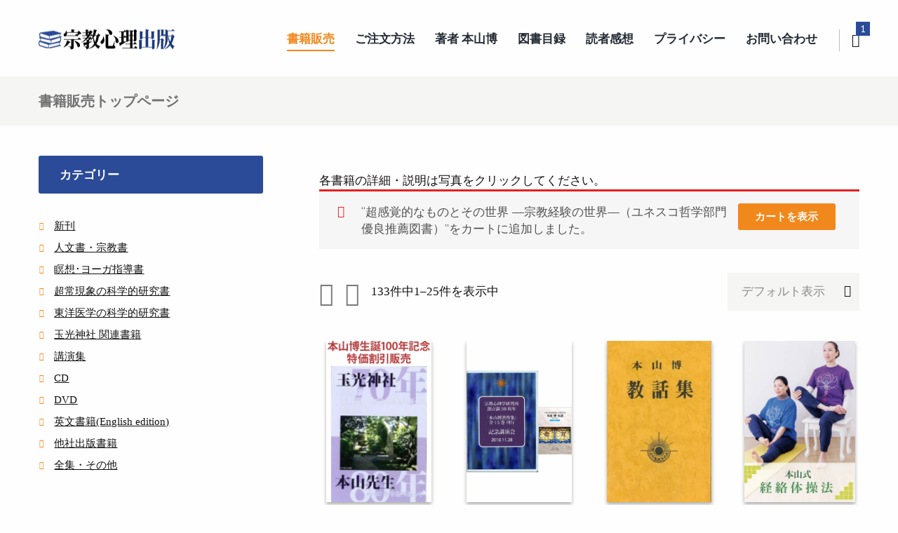

--- FILE ---
content_type: text/html; charset=UTF-8
request_url: http://shukyoshinri.com/?add-to-cart=1375
body_size: 22740
content:
<!DOCTYPE html>
<html lang="ja"
	itemscope 
	itemtype="http://schema.org/WebSite" 
	prefix="og: http://ogp.me/ns#"  class="scheme_original">
<head>
	<meta charset="UTF-8" />
	<meta name="viewport" content="width=device-width, initial-scale=1, maximum-scale=1">
	<meta name="format-detection" content="telephone=no">

	<link rel="profile" href="http://gmpg.org/xfn/11" />
	<link rel="pingback" href="http://www.shukyoshinri.com/xmlrpc.php" />

	<title>宗教心理出版</title>

<!-- All in One SEO Pack 2.4.3.1 by Michael Torbert of Semper Fi Web Design[-1,-1] -->
<meta name="description"  content="1962年より精神世界・専門研究書を数多く出版し全国書店等で販売中。精神世界を深く探求する方、真理を求める方へ、見えない世界の真理を形あるものとして人々に愛と智慧をもってわかりやすく伝える『本山 博』の書籍やＣＤを中心に刊行。" />
<link rel='next' href='http://www.shukyoshinri.com/page/2/?add-to-cart=1375' />

<link rel="canonical" href="http://www.shukyoshinri.com/" />
<meta property="og:title" content="宗教心理出版" />
<meta property="og:type" content="website" />
<meta property="og:url" content="http://www.shukyoshinri.com/" />
<meta property="og:image" content="http://www.shukyoshinri.com/wp-content/plugins/all-in-one-seo-pack/images/default-user-image.png" />
<meta property="og:site_name" content="宗教心理出版" />
<meta property="og:description" content="本山博先生 生誕100年を記念し、2009年に刊行された2枚組DVDを特別価格で頒布いたします。 定価：20,953円のところ　➡　特別価格　4,500円(税込) 【ディスク１枚目】 ｢玉光神社、お代様、宮司様、清光先生の70年を振り返って」（55分） 玉光神社の歴史、玉光大神様の御業の数々、本山キヌエ師・余島シズエ師、本山博師の修行と教えを、多くの貴重な映像でたどる。 【ディスク２枚目】 「本山先生の80年を振り返って」（90分） 国内外における本山博先生の宗教的・学問的業績の膨大な軌跡を、記念講演会での講演、幼少時より2009年までの多くの写真・映像でたどる。 本体価格：4,090円" />
<meta name="twitter:card" content="summary" />
<meta name="twitter:title" content="宗教心理出版" />
<meta name="twitter:description" content="本山博先生 生誕100年を記念し、2009年に刊行された2枚組DVDを特別価格で頒布いたします。 定価：20,953円のところ　➡　特別価格　4,500円(税込) 【ディスク１枚目】 ｢玉光神社、お代様、宮司様、清光先生の70年を振り返って」（55分） 玉光神社の歴史、玉光大神様の御業の数々、本山キヌエ師・余島シズエ師、本山博師の修行と教えを、多くの貴重な映像でたどる。 【ディスク２枚目】 「本山先生の80年を振り返って」（90分） 国内外における本山博先生の宗教的・学問的業績の膨大な軌跡を、記念講演会での講演、幼少時より2009年までの多くの写真・映像でたどる。 本体価格：4,090円" />
<meta name="twitter:image" content="http://www.shukyoshinri.com/wp-content/plugins/all-in-one-seo-pack/images/default-user-image.png" />
<meta itemprop="image" content="http://www.shukyoshinri.com/wp-content/plugins/all-in-one-seo-pack/images/default-user-image.png" />
			<script type="text/javascript" >
				window.ga=window.ga||function(){(ga.q=ga.q||[]).push(arguments)};ga.l=+new Date;
				ga('create', 'UA-109550395-1', 'auto');
				// Plugins
				ga('require', 'outboundLinkTracker');
				ga('send', 'pageview');
			</script>
			<script async src="https://www.google-analytics.com/analytics.js"></script>
			<script async src="https://cdnjs.cloudflare.com/ajax/libs/autotrack/2.4.0/autotrack.js"></script>
<!-- /all in one seo pack -->
<link rel='dns-prefetch' href='//www.shukyoshinri.com' />
<link rel='dns-prefetch' href='//fonts.googleapis.com' />
<link rel='dns-prefetch' href='//s.w.org' />
<link rel="alternate" type="application/rss+xml" title="宗教心理出版 &raquo; フィード" href="http://www.shukyoshinri.com/feed/" />
<link rel="alternate" type="application/rss+xml" title="宗教心理出版 &raquo; コメントフィード" href="http://www.shukyoshinri.com/comments/feed/" />
<link rel="alternate" type="application/rss+xml" title="宗教心理出版 &raquo; 商品 フィード" href="http://www.shukyoshinri.com/shop/feed/" />
		<script type="text/javascript">
			window._wpemojiSettings = {"baseUrl":"https:\/\/s.w.org\/images\/core\/emoji\/2.3\/72x72\/","ext":".png","svgUrl":"https:\/\/s.w.org\/images\/core\/emoji\/2.3\/svg\/","svgExt":".svg","source":{"concatemoji":"http:\/\/www.shukyoshinri.com\/wp-includes\/js\/wp-emoji-release.min.js"}};
			!function(t,a,e){var r,i,n,o=a.createElement("canvas"),l=o.getContext&&o.getContext("2d");function c(t){var e=a.createElement("script");e.src=t,e.defer=e.type="text/javascript",a.getElementsByTagName("head")[0].appendChild(e)}for(n=Array("flag","emoji4"),e.supports={everything:!0,everythingExceptFlag:!0},i=0;i<n.length;i++)e.supports[n[i]]=function(t){var e,a=String.fromCharCode;if(!l||!l.fillText)return!1;switch(l.clearRect(0,0,o.width,o.height),l.textBaseline="top",l.font="600 32px Arial",t){case"flag":return(l.fillText(a(55356,56826,55356,56819),0,0),e=o.toDataURL(),l.clearRect(0,0,o.width,o.height),l.fillText(a(55356,56826,8203,55356,56819),0,0),e===o.toDataURL())?!1:(l.clearRect(0,0,o.width,o.height),l.fillText(a(55356,57332,56128,56423,56128,56418,56128,56421,56128,56430,56128,56423,56128,56447),0,0),e=o.toDataURL(),l.clearRect(0,0,o.width,o.height),l.fillText(a(55356,57332,8203,56128,56423,8203,56128,56418,8203,56128,56421,8203,56128,56430,8203,56128,56423,8203,56128,56447),0,0),e!==o.toDataURL());case"emoji4":return l.fillText(a(55358,56794,8205,9794,65039),0,0),e=o.toDataURL(),l.clearRect(0,0,o.width,o.height),l.fillText(a(55358,56794,8203,9794,65039),0,0),e!==o.toDataURL()}return!1}(n[i]),e.supports.everything=e.supports.everything&&e.supports[n[i]],"flag"!==n[i]&&(e.supports.everythingExceptFlag=e.supports.everythingExceptFlag&&e.supports[n[i]]);e.supports.everythingExceptFlag=e.supports.everythingExceptFlag&&!e.supports.flag,e.DOMReady=!1,e.readyCallback=function(){e.DOMReady=!0},e.supports.everything||(r=function(){e.readyCallback()},a.addEventListener?(a.addEventListener("DOMContentLoaded",r,!1),t.addEventListener("load",r,!1)):(t.attachEvent("onload",r),a.attachEvent("onreadystatechange",function(){"complete"===a.readyState&&e.readyCallback()})),(r=e.source||{}).concatemoji?c(r.concatemoji):r.wpemoji&&r.twemoji&&(c(r.twemoji),c(r.wpemoji)))}(window,document,window._wpemojiSettings);
		</script>
		<style type="text/css">
img.wp-smiley,
img.emoji {
	display: inline !important;
	border: none !important;
	box-shadow: none !important;
	height: 1em !important;
	width: 1em !important;
	margin: 0 .07em !important;
	vertical-align: -0.1em !important;
	background: none !important;
	padding: 0 !important;
}
</style>
<link rel='stylesheet' id='booklovers-magnific-style-css'  href='http://www.shukyoshinri.com/wp-content/themes/booklovers/fw/js/magnific/magnific-popup.css?rnd=155399128' type='text/css' media='all' />
<link rel='stylesheet' id='contact-form-7-css'  href='http://www.shukyoshinri.com/wp-content/plugins/contact-form-7/includes/css/styles.css' type='text/css' media='all' />
<link rel='stylesheet' id='essential-grid-plugin-settings-css'  href='http://www.shukyoshinri.com/wp-content/plugins/essential-grid/public/assets/css/settings.css' type='text/css' media='all' />
<link rel='stylesheet' id='tp-open-sans-css'  href='http://fonts.googleapis.com/css?family=Open+Sans%3A300%2C400%2C600%2C700%2C800' type='text/css' media='all' />
<link rel='stylesheet' id='tp-raleway-css'  href='http://fonts.googleapis.com/css?family=Raleway%3A100%2C200%2C300%2C400%2C500%2C600%2C700%2C800%2C900' type='text/css' media='all' />
<link rel='stylesheet' id='tp-droid-serif-css'  href='http://fonts.googleapis.com/css?family=Droid+Serif%3A400%2C700' type='text/css' media='all' />
<link rel='stylesheet' id='rs-plugin-settings-css'  href='http://www.shukyoshinri.com/wp-content/plugins/revslider/public/assets/css/settings.css' type='text/css' media='all' />
<style id='rs-plugin-settings-inline-css' type='text/css'>
#rs-demo-id {}
</style>
<link rel='stylesheet' id='woocommerce-layout-css'  href='//www.shukyoshinri.com/wp-content/plugins/woocommerce/assets/css/woocommerce-layout.css' type='text/css' media='all' />
<link rel='stylesheet' id='woocommerce-smallscreen-css'  href='//www.shukyoshinri.com/wp-content/plugins/woocommerce/assets/css/woocommerce-smallscreen.css' type='text/css' media='only screen and (max-width: 768px)' />
<link rel='stylesheet' id='woocommerce-general-css'  href='//www.shukyoshinri.com/wp-content/plugins/woocommerce/assets/css/woocommerce.css' type='text/css' media='all' />
<link rel='stylesheet' id='wsl-widget-css'  href='http://www.shukyoshinri.com/wp-content/plugins/wordpress-social-login/assets/css/style.css' type='text/css' media='all' />
<link rel='stylesheet' id='booklovers-font-google_fonts-style-css'  href='http://fonts.googleapis.com/css?family=Playfair+Display:400,400italic,700,700italic|PT+Sans:700,400|Lato:300,300italic,400,400italic,700,700italic&#038;subset=latin,latin-ext&#038;rnd=1649759759' type='text/css' media='all' />
<link rel='stylesheet' id='booklovers-fontello-style-css'  href='http://www.shukyoshinri.com/wp-content/themes/booklovers/css/fontello/css/fontello.css?rnd=811691152' type='text/css' media='all' />
<link rel='stylesheet' id='booklovers-main-style-css'  href='http://www.shukyoshinri.com/wp-content/themes/booklovers-child/style.css?rnd=1941249433' type='text/css' media='all' />
<link rel='stylesheet' id='booklovers-animation-style-css'  href='http://www.shukyoshinri.com/wp-content/themes/booklovers/fw/css/core.animation.css?rnd=262658937' type='text/css' media='all' />
<link rel='stylesheet' id='booklovers-shortcodes-style-css'  href='http://www.shukyoshinri.com/wp-content/themes/booklovers/shortcodes/theme.shortcodes.css?rnd=361426839' type='text/css' media='all' />
<link rel='stylesheet' id='booklovers-plugin.woocommerce-style-css'  href='http://www.shukyoshinri.com/wp-content/themes/booklovers/css/plugin.woocommerce.css?rnd=2097567158' type='text/css' media='all' />
<link rel='stylesheet' id='booklovers-skin-style-css'  href='http://www.shukyoshinri.com/wp-content/themes/booklovers/skins/less/skin.css?rnd=1803499051' type='text/css' media='all' />
<link rel='stylesheet' id='booklovers-custom-style-css'  href='http://www.shukyoshinri.com/wp-content/themes/booklovers/fw/css/custom-style.css?rnd=1259280665' type='text/css' media='all' />
<style id='booklovers-custom-style-inline-css' type='text/css'>
  .sidebar_outer_logo .logo_main,.top_panel_wrap .logo_main,.top_panel_wrap .logo_fixed{height:29px} .contacts_wrap .logo img{height:28px}.scheme_original .logo .logo_slogan{display:none}h3{font-size:24px; font-weight:bold}h4{font-size:18px; font-weight:bold}h2.sc_testimonials_title.sc_item_title{font-size:32px; font-weight:bold}.page_content_wrap.page_paddings_no,.body_style_fullscreen .page_content_wrap{padding-bottom:40px}.page_content_wrap{padding:2.5em 0 3.5em}.scheme_original .sc_testimonials_style_testimonials-1 .sc_testimonial_content{color:#888}.scheme_original .sc_testimonial_author_name{color:#888}.scheme_original .sc_testimonials{color:#000000}.sc_item_descr{font-size:22px; font-weight:normal; font-style:normal; margin:1em 0 0.8em 0}h5{margin-top:1.2em; margin-bottom:1.2em}h2.sc_title.sc_title_regular.sc_align_center{font-size:32px; margin:0; font-weight:bold}.scheme_original .woocommerce ul.products li.product .add_to_cart_button:hover,.scheme_original .woocommerce-page ul.products li.product .add_to_cart_button:hover{background-color:#af1e2b}.isotope_wrap .isotope_item{padding-bottom:30px}.isotope_item_products .reviews_count{display:none}.isotope_item_products .star-rating{display:none}.scheme_original .copyright_wrap_inner .copyright_text{font-size:14px}.scheme_original .copyright_wrap_inner .menu_footer_nav li a{font-size:14px}.columns_wrap p{font-size:15px; font-weight:bold}.scheme_original .widget_area_inner{color:#1f1f1f}ul>li,ol>li,dl>dd{margin-bottom:1.5em}.scheme_original .body_wrap{color:#101010}li>ol{margin-top:1em; font-size:14px}.red{color:#dd3333}.scheme_original input[type="text"],.scheme_original input[type="number"],.scheme_original input[type="email"],.scheme_original input[type="search"],.scheme_original input[type="password"],.scheme_original input[type="tel"],.scheme_original select,.scheme_original textarea{width:100%}.scheme_original input[type="submit"],.scheme_original input[type="reset"],.scheme_original input[type="button"],.scheme_original button,.scheme_original .sc_button.sc_button_style_filled{width:70%}div.wpcf7-response-output{text-align:center; color:#dd3333; font-weight:bold}.top_panel_wrap .sidebar_cart{width:360px !important; max-height:707px}.scheme_original .top_panel_icon.search_wrap{display:none}.woocommerce input.button:disabled,.woocommerce input.button:disabled[disabled]{opacity:1}.scheme_original .woocommerce .cart input[name*="update_cart"]{background-color:#f1881c; color:#fff}.scheme_original .woocommerce .cart input[name*="update_cart"]:hover{background-color:#ce7418; color:#fff}.woocommerce .cart-collaterals .cart_totals,.woocommerce-page .cart-collaterals .cart_totals{float:none; width:100%}#add_payment_method .cart-collaterals .cart_totals table td,#add_payment_method .cart-collaterals .cart_totals table th,.woocommerce-cart .cart-collaterals .cart_totals table td,.woocommerce-cart .cart-collaterals .cart_totals table th,.woocommerce-checkout .cart-collaterals .cart_totals table td,.woocommerce-checkout .cart-collaterals .cart_totals table th{line-height:1.8em}#add_payment_method .cart-collaterals .cart_totals table th,.woocommerce-cart .cart-collaterals .cart_totals table th,.woocommerce-checkout .cart-collaterals .cart_totals table th{width:20%}.font14{font-size:14px; color:#585858}.woocommerce .product_meta span{display:none}.woocommerce .related.products h2{font-size:32px; font-weight:bold}.woocommerce div.product .product_title{font-size:24px; line-height:1.7em; font-weight:bold; margin-bottom:0.15em; margin-top:0;font-family:"Sawarabi Gothic"}div#tab-description h3{padding:20px 0}.select2-results__option[aria-selected]{margin-bottom:0}.woocommerce-checkout #payment{background-color:#fff}.woocommerce .col2-set .col-1,.woocommerce-page .col2-set .col-1{width:100%}.woocommerce .col2-set .col-2,.woocommerce-page .col2-set .col-2{display:none}.woocommerce #payment #place_order,.woocommerce-page #payment #place_order{float:none; width:100%; height:4em; font-size:18px}.woocommerce-checkout #payment ul.payment_methods{text-align:left; padding:1em; border-bottom:0; margin:0; list-style:none outside}.woocommerce .checkout #order_review,.woocommerce-page .checkout #order_review{margin-bottom:0em}p,ul,ol,dl,blockquote,address{margin-bottom:1.5em; font-family:"Sawarabi Gothic"}h1{font-family:"Playfair Display",serif; font-size:32px; line-height:1.3em; font-weight:bold; margin-top:0.5em; margin-bottom:0.4em}.vc_row.wpb_row.vc_row-fluid.vc_custom_1455107395331{display:none}.scheme_original .widget_area .widget_title{border-radius:3px}.woocommerce .related.products ul.products li.product.column-1_6,.woocommerce-page .related.products ul.products li.product.column-1_6,.column-1_6,.woocommerce-page ul.products li.product.column-1_6{width:100%; max-width:240px}div#tab-description h2{display:none}.single-product div.product .woocommerce-tabs.trx-stretch-width .wc-tabs li{font-size:1.059em; font-family:"Sawarabi Gothic"; border-radius:0; padding:1em 4em; line-height:normal; margin:0}.scheme_original .widget_area .widget_title{background-color:#2b4b98}.scheme_original .top_panel_inner_style_4 .menu_main_nav>li.current-menu-item>a{color:#f1881c}.scheme_original .woocommerce ul.products li.product .add_to_cart_button,.scheme_original .woocommerce-page ul.products li.product .add_to_cart_button{background-color:#f1881c}.scheme_original .woocommerce a.button,.scheme_original .woocommerce-page a.button{background-color:#f1881c}.scheme_original .widget_area_inner .widget_text a:not(.sc_button){color:#f1881c}.scheme_original .top_panel_inner_style_4 .contact_cart_totals{background-color:#2b4b98}.scheme_original .menu_main_nav>li.current-menu-item{border-color:#f1881c}.scheme_original .widget_area_inner a,.scheme_original .widget_area_inner ul li:before,.scheme_original .widget_area_inner ul li a:hover,.scheme_original .widget_area_inner button:before{color:#f1881c}.scheme_original .widget_area_inner a:hover,.scheme_original .widget_area_inner button:hover:before{color:#ce7418}.sidebar{width:320px}.scheme_original .woocommerce a.button:hover,.scheme_original .woocommerce-page a.button:hover{background-color:#ce7418}.scheme_original .woocommerce ul.products li.product .add_to_cart_button:hover,.scheme_original .woocommerce-page ul.products li.product .add_to_cart_button:hover{background-color:#ce7418}.woocommerce p.buttons,.woocommerce-page p.buttons{text-align:center}.scheme_original .pagination_pages>a{background-color:#f1881c; border-color:#eeeeee}.scheme_original .pagination_wrap .pager_next,.scheme_original .pagination_wrap .pager_prev,.scheme_original .pagination_wrap .pager_last,.scheme_original .pagination_wrap .pager_first{color:#f1881c}.scheme_original .menu_main_nav>li>a:hover{color:#f1881c}.scheme_original .menu_main_nav>li:hover,.scheme_original .menu_main_nav>li#blob,.scheme_original .menu_main_nav>li.current-menu-item,.scheme_original .menu_main_nav>li.current-menu-parent,.scheme_original .menu_main_nav>li.current-menu-ancestor{border-color:#f1881c}.scheme_original a:hover{color:#ce7418}.scheme_original .woocommerce table.cart thead th,.scheme_original .woocommerce #content table.cart thead th,.scheme_original .woocommerce-page table.cart thead th,.scheme_original .woocommerce-page #content table.cart thead th{background-color:#2b4b98}.scheme_original .woocommerce table.cart tr:last-child td{background-color:#2b4b98}.woocommerce .shop_table a.remove{font-size:29px}.scheme_original .post_title .post_icon{color:#2b4b98}.scheme_original .woocommerce a.button,.scheme_original .woocommerce button.button,.scheme_original .woocommerce input.button,.scheme_original .woocommerce #respond input#submit,.scheme_original .woocommerce #content input.button,.scheme_original .woocommerce-page a.button,.scheme_original .woocommerce-page button.button,.scheme_original .woocommerce-page input.button,.scheme_original .woocommerce-page #respond input#submit,.scheme_original .woocommerce-page #content input.button,.scheme_original .woocommerce a.button.alt,.scheme_original .woocommerce button.button.alt,.scheme_original .woocommerce input.button.alt,.scheme_original .woocommerce #respond input#submit.alt,.scheme_original .woocommerce #content input.button.alt,.scheme_original .woocommerce-page a.button.alt,.scheme_original .woocommerce-page button.button.alt,.scheme_original .woocommerce-page input.button.alt,.scheme_original .woocommerce-page #respond input#submit.alt,.scheme_original .woocommerce-page #content input.button.alt,.scheme_original .woocommerce-account .addresses .title .edit{background-color:#f1881c}.scheme_original .woocommerce a.button:hover,.scheme_original .woocommerce button.button:hover,.scheme_original .woocommerce input.button:hover,.scheme_original .woocommerce #respond input#submit:hover,.scheme_original .woocommerce #content input.button:hover,.scheme_original .woocommerce-page a.button:hover,.scheme_original .woocommerce-page button.button:hover,.scheme_original .woocommerce-page input.button:hover,.scheme_original .woocommerce-page #respond input#submit:hover,.scheme_original .woocommerce-page #content input.button:hover,.scheme_original .woocommerce a.button.alt:hover,.scheme_original .woocommerce button.button.alt:hover,.scheme_original .woocommerce input.button.alt:hover,.scheme_original .woocommerce #respond input#submit.alt:hover,.scheme_original .woocommerce #content input.button.alt:hover,.scheme_original .woocommerce-page a.button.alt:hover,.scheme_original .woocommerce-page button.button.alt:hover,.scheme_original .woocommerce-page input.button.alt:hover,.scheme_original .woocommerce-page #respond input#submit.alt:hover,.scheme_original .woocommerce-page #content input.button.alt:hover,.scheme_original .woocommerce-account .addresses .title .edit:hover{background-color:#ce7418}.woocommerce-cart .wc-proceed-to-checkout .checkout-button{width:100%}.scheme_original .scroll_to_top{background-color:#f1881c}.scheme_original .scroll_to_top:hover{background-color:#ce7418}img{vertical-align:-webkit-baseline-middle}.scheme_original .pagination_single>.pager_numbers,.scheme_original .pagination_single a:hover,.scheme_original .pagination_slider .pager_cur:hover,.scheme_original .pagination_slider .pager_cur:focus,.scheme_original .pagination_pages>.active,.scheme_original .pagination_pages>a:hover{color:#2f2f2f}.scheme_original .pagination_single>.pager_numbers,.scheme_original .pagination_single a,.scheme_original .pagination_slider .pager_cur,.scheme_original .pagination_pages>a,.scheme_original .pagination_pages>span{border-color:#f1881c}.top_panel_title .page_title,.top_panel_title .post_navi{font-size:20px}.scheme_original .top_panel_title_inner .page_title{color:#717171}.scheme_original .top_panel_title_inner{background-color:#f5f5f4}.scheme_original input[type="submit"],.scheme_original input[type="reset"],.scheme_original input[type="button"],.scheme_original button,.scheme_original .sc_button.sc_button_style_filled{background-color:#f1881c}.scheme_original input[type="submit"],.scheme_original input[type="reset"],.scheme_original input[type="button"],.scheme_original button,.scheme_original .sc_button.sc_button_style_filled{border-color:#e4dfd9}hr.style1{border-top:1px solid #8c8b8b}hr.style2{border-top:3px double #8c8b8b}hr.style3{border-top:1px dashed #8c8b8b}hr.style4{border-top:1px dotted #8c8b8b}hr.style5{background-color:#fff;	border-top:2px dashed #8c8b8b}hr.style6{background-color:#fff;	border-top:2px dotted #8c8b8b}hr.style7{border-top:1px solid #8c8b8b;	border-bottom:1px solid #fff}hr.style8{border-top:1px solid #8c8b8b;	border-bottom:1px solid #fff}hr.style8:after{content:'';	display:block;	margin-top:2px;	border-top:1px solid #8c8b8b;	border-bottom:1px solid #fff}hr.style9{border-top:1px dashed #8c8b8b;	border-bottom:1px dashed #fff}hr.style10{border-top:1px dotted #8c8b8b;	border-bottom:1px dotted #fff}hr.style11{height:6px;	background:url(http://ibrahimjabbari.com/english/images/hr-11.png) repeat-x 0 0; border:0}hr.style12{height:6px;	background:url(http://ibrahimjabbari.com/english/images/hr-12.png) repeat-x 0 0; border:0}hr.style13{height:10px;	border:0;	box-shadow:0 10px 10px -10px #8c8b8b inset}hr.style14{border:0; height:1px; background-image:-webkit-linear-gradient(left,#f0f0f0,#8c8b8b,#f0f0f0); background-image:-moz-linear-gradient(left,#f0f0f0,#8c8b8b,#f0f0f0); background-image:-ms-linear-gradient(left,#f0f0f0,#8c8b8b,#f0f0f0); background-image:-o-linear-gradient(left,#f0f0f0,#8c8b8b,#f0f0f0)}hr.style15{border-top:4px double #8c8b8b;	text-align:center}hr.style15:after{content:'02665';	display:inline-block;	position:relative;	top:-15px;	padding:0 10px;	background:#f0f0f0;	color:#8c8b8b;	font-size:18px}hr.style16{border-top:1px dashed #8c8b8b}hr.style16:after{content:'02702'; display:inline-block; position:relative; top:-12px; left:40px; padding:0 3px; background:#f0f0f0; color:#8c8b8b; font-size:18px}hr.style17{border-top:1px solid #8c8b8b;	text-align:center}hr.style17:after{content:'§';	display:inline-block;	position:relative;	top:-14px;	padding:0 10px;	background:#f0f0f0;	color:#8c8b8b;	font-size:18px;	-webkit-transform:rotate(60deg);	-moz-transform:rotate(60deg);	transform:rotate(60deg)}hr.style18{height:30px; border-style:solid; border-color:#8c8b8b; border-width:1px 0 0 0; border-radius:20px}hr.style18:before{display:block; content:""; height:30px; margin-top:-31px; border-style:solid; border-color:#8c8b8b; border-width:0 0 1px 0; border-radius:20px}.single_page_heading{margin-bottom:0em}.scheme_original .top_panel_middle a:hover .contact_icon{color:#f1881c}.scheme_original .top_panel_title_inner .post_navi span,.scheme_original .top_panel_title_inner .breadcrumbs span{color:#7d7d79}.scheme_original .top_panel_title_inner .post_navi .post_navi_item a,.scheme_original .top_panel_title_inner .breadcrumbs a.breadcrumbs_item{color:#797979}.scheme_original .header_mobile .panel_top,.scheme_original .header_mobile .side_wrap{background-color:#2b4b98}.scheme_original .header_mobile .search_wrap,.scheme_original .header_mobile .login{border-color:#223667}.login{display:none}.header_mobile .menu_main_nav>li{border-bottom:0px solid rgba(0,0,0,0.09)}.scheme_original .woocommerce div.product .woocommerce-tabs ul.tabs li.active{background-color:#2b4b98}.scheme_original .top_panel_inner_style_4 .menu_main_nav>a:hover,.scheme_original .top_panel_inner_style_4 .menu_main_nav>li.sfHover>a,.scheme_original .top_panel_inner_style_4 .menu_main_nav>li#blob,.scheme_original .top_panel_inner_style_4 .menu_main_nav>li.current-menu-item>a,.scheme_original .top_panel_inner_style_4 .menu_main_nav>li.current-menu-parent>a,.scheme_original .top_panel_inner_style_4 .menu_main_nav>li.current-menu-ancestor>a{color:#f1881d}.scheme_original .widget_area_inner .widget_text a:not(.sc_button):hover{color:#ce7418}.scheme_original input[type="text"]:focus,.scheme_original input[type="number"]:focus,.scheme_original input[type="email"]:focus,.scheme_original input[type="search"]:focus,.scheme_original input[type="password"]:focus,.scheme_original input[type="tel"]:focus,.scheme_original select:focus,.scheme_original textarea:focus{border-color:#d8d8d8}.top_panel_title .breadcrumbs{float:none; font-size:14px; padding:1.8em 0}.scheme_original .top_panel_title_inner .post_navi .post_navi_item a:hover,.scheme_original .top_panel_title_inner .breadcrumbs a.breadcrumbs_item:hover{color:#f1881c}.top_panel_title.title_present.breadcrumbs_present .post_navi,.top_panel_title.title_present.breadcrumbs_present .page_title,.top_panel_title.title_present.breadcrumbs_present .breadcrumbs{max-width:100%}span.post_navi_item.post_navi_prev{display:none}span.post_navi_item.post_navi_next{display:none}@media screen and (min-width:768px){.scheme_original .top_panel_title_inner .page_title{margin-right:30px}}.woocommerce ul.products li.product a img{width:auto;height:230px;margin:0 auto}.woocommerce ul.products li.product a img,.woocommerce-page ul.products li.product a img,.woocommerce ul.products li.product a:hover img,.woocommerce-page ul.products li.product a:hover img{margin:0 auto}span.price{display:none!important}.woocommerce ul.products li.product .woocommerce-loop-product__title,.woocommerce .woocommerce-loop-product__title{margin-bottom:1.5em}.woocommerce ul.products li.product a{font-family:"Sawarabi Gothic"}.scheme_original .sc_table table tr:first-child th{color:#ffffff;background-color:#2c4b98;font-size:18px}.sc_table table tr:first-child th,.sc_table table tr:first-child td,.sc_table table tr:last-child{line-height:inherit; font-size:inherit; font-family:inherit; font-weight:inherit}.sc_table table tr:last-child td:first-child{text-align:center}.sc_table table tr:first-child th:last-child{border-radius:0}.mokuroku th{background-color:#d9dde4}.sc_table table tr:last-child td:first-child{padding-left:0.5em}.scheme_original .top_panel_middle{background-color:#fefefe}p ,tbody{font-family:"Sawarabi Gothic"}.mfp-image-holder .mfp-close,.mfp-iframe-holder .mfp-close{right:0}.mfp-container .mfp-arrow{width:90px}.scheme_original button{background-color:#adadad}p#billing_country_field{display:none}li.account_info{display:none}.woocommerce-order h2{display:none}ul.order_details.bankjp_details{display:none}ul.order_details.postofficebankjp_details{display:none}@media (max-width:479px){.woocommerce div.product .woocommerce-tabs .panel{padding:1em}.sc_tabs.sc_tabs_style_1 .sc_tabs_content{padding:0.15em 0em 0.45em}}@media (max-width:959px) and (min-width:768px){.woocommerce div.product .woocommerce-tabs .panel{padding:2em}.sc_tabs.sc_tabs_style_1 .sc_tabs_content{padding:0.75em 1.5em 0.85em}}@media (min-width:960px){.woocommerce div.product .woocommerce-tabs .panel{padding:4.5em 5em 3em}.sc_tabs.sc_tabs_style_1 .sc_tabs_content{padding:2.5em 7em 3.5em}}
</style>
<link rel='stylesheet' id='booklovers-responsive-style-css'  href='http://www.shukyoshinri.com/wp-content/themes/booklovers/css/responsive.css?rnd=291137565' type='text/css' media='all' />
<link rel='stylesheet' id='theme-skin-responsive-style-css'  href='http://www.shukyoshinri.com/wp-content/themes/booklovers/skins/less/skin.responsive.css?rnd=36467618' type='text/css' media='all' />
<link rel='stylesheet' id='mediaelement-css'  href='http://www.shukyoshinri.com/wp-includes/js/mediaelement/mediaelementplayer.min.css' type='text/css' media='all' />
<link rel='stylesheet' id='wp-mediaelement-css'  href='http://www.shukyoshinri.com/wp-includes/js/mediaelement/wp-mediaelement.min.css' type='text/css' media='all' />
<script type='text/javascript' src='http://www.shukyoshinri.com/wp-includes/js/jquery/jquery.js'></script>
<script type='text/javascript' src='http://www.shukyoshinri.com/wp-includes/js/jquery/jquery-migrate.min.js'></script>
<script type='text/javascript' src='http://www.shukyoshinri.com/wp-content/plugins/essential-grid/public/assets/js/lightbox.js'></script>
<script type='text/javascript' src='http://www.shukyoshinri.com/wp-content/plugins/essential-grid/public/assets/js/jquery.themepunch.tools.min.js'></script>
<script type='text/javascript' src='http://www.shukyoshinri.com/wp-content/plugins/revslider/public/assets/js/jquery.themepunch.revolution.min.js'></script>
<script type='text/javascript'>
/* <![CDATA[ */
var wc_add_to_cart_params = {"ajax_url":"\/wp-admin\/admin-ajax.php","wc_ajax_url":"\/?wc-ajax=%%endpoint%%","i18n_view_cart":"\u30ab\u30fc\u30c8\u3092\u8868\u793a","cart_url":"http:\/\/www.shukyoshinri.com\/cart\/","is_cart":"","cart_redirect_after_add":"no"};
/* ]]> */
</script>
<script type='text/javascript' src='//www.shukyoshinri.com/wp-content/plugins/woocommerce/assets/js/frontend/add-to-cart.min.js'></script>
<script type='text/javascript' src='http://www.shukyoshinri.com/wp-content/plugins/js_composer/assets/js/vendors/woocommerce-add-to-cart.js'></script>
<script type='text/javascript' src='http://www.shukyoshinri.com/wp-content/themes/booklovers/fw/js/photostack/modernizr.min.js'></script>
<link rel='https://api.w.org/' href='http://www.shukyoshinri.com/wp-json/' />
<link rel="EditURI" type="application/rsd+xml" title="RSD" href="http://www.shukyoshinri.com/xmlrpc.php?rsd" />
<link rel="wlwmanifest" type="application/wlwmanifest+xml" href="http://www.shukyoshinri.com/wp-includes/wlwmanifest.xml" /> 
		<script type="text/javascript">
			var ajaxRevslider;
			
			jQuery(document).ready(function() {
				// CUSTOM AJAX CONTENT LOADING FUNCTION
				ajaxRevslider = function(obj) {
				
					// obj.type : Post Type
					// obj.id : ID of Content to Load
					// obj.aspectratio : The Aspect Ratio of the Container / Media
					// obj.selector : The Container Selector where the Content of Ajax will be injected. It is done via the Essential Grid on Return of Content
					
					var content = "";

					data = {};
					
					data.action = 'revslider_ajax_call_front';
					data.client_action = 'get_slider_html';
					data.token = 'e97d59ad2c';
					data.type = obj.type;
					data.id = obj.id;
					data.aspectratio = obj.aspectratio;
					
					// SYNC AJAX REQUEST
					jQuery.ajax({
						type:"post",
						url:"http://www.shukyoshinri.com/wp-admin/admin-ajax.php",
						dataType: 'json',
						data:data,
						async:false,
						success: function(ret, textStatus, XMLHttpRequest) {
							if(ret.success == true)
								content = ret.data;								
						},
						error: function(e) {
							console.log(e);
						}
					});
					
					 // FIRST RETURN THE CONTENT WHEN IT IS LOADED !!
					 return content;						 
				};
				
				// CUSTOM AJAX FUNCTION TO REMOVE THE SLIDER
				var ajaxRemoveRevslider = function(obj) {
					return jQuery(obj.selector+" .rev_slider").revkill();
				};

				// EXTEND THE AJAX CONTENT LOADING TYPES WITH TYPE AND FUNCTION
				var extendessential = setInterval(function() {
					if (jQuery.fn.tpessential != undefined) {
						clearInterval(extendessential);
						if(typeof(jQuery.fn.tpessential.defaults) !== 'undefined') {
							jQuery.fn.tpessential.defaults.ajaxTypes.push({type:"revslider",func:ajaxRevslider,killfunc:ajaxRemoveRevslider,openAnimationSpeed:0.3});   
							// type:  Name of the Post to load via Ajax into the Essential Grid Ajax Container
							// func: the Function Name which is Called once the Item with the Post Type has been clicked
							// killfunc: function to kill in case the Ajax Window going to be removed (before Remove function !
							// openAnimationSpeed: how quick the Ajax Content window should be animated (default is 0.3)
						}
					}
				},30);
			});
		</script>
			<noscript><style>.woocommerce-product-gallery{ opacity: 1 !important; }</style></noscript>
	<meta name="generator" content="Powered by Visual Composer - drag and drop page builder for WordPress."/>
<!--[if lte IE 9]><link rel="stylesheet" type="text/css" href="http://www.shukyoshinri.com/wp-content/plugins/js_composer/assets/css/vc_lte_ie9.min.css" media="screen"><![endif]--><meta name="generator" content="Powered by Slider Revolution 5.4.3.1 - responsive, Mobile-Friendly Slider Plugin for WordPress with comfortable drag and drop interface." />
<link rel="icon" href="http://www.shukyoshinri.com/wp-content/uploads/2017/08/cropped-open-book-1-1-32x32.png" sizes="32x32" />
<link rel="icon" href="http://www.shukyoshinri.com/wp-content/uploads/2017/08/cropped-open-book-1-1-192x192.png" sizes="192x192" />
<link rel="apple-touch-icon-precomposed" href="http://www.shukyoshinri.com/wp-content/uploads/2017/08/cropped-open-book-1-1-180x180.png" />
<meta name="msapplication-TileImage" content="http://www.shukyoshinri.com/wp-content/uploads/2017/08/cropped-open-book-1-1-270x270.png" />
<script type="text/javascript">function setREVStartSize(e){
				try{ var i=jQuery(window).width(),t=9999,r=0,n=0,l=0,f=0,s=0,h=0;					
					if(e.responsiveLevels&&(jQuery.each(e.responsiveLevels,function(e,f){f>i&&(t=r=f,l=e),i>f&&f>r&&(r=f,n=e)}),t>r&&(l=n)),f=e.gridheight[l]||e.gridheight[0]||e.gridheight,s=e.gridwidth[l]||e.gridwidth[0]||e.gridwidth,h=i/s,h=h>1?1:h,f=Math.round(h*f),"fullscreen"==e.sliderLayout){var u=(e.c.width(),jQuery(window).height());if(void 0!=e.fullScreenOffsetContainer){var c=e.fullScreenOffsetContainer.split(",");if (c) jQuery.each(c,function(e,i){u=jQuery(i).length>0?u-jQuery(i).outerHeight(!0):u}),e.fullScreenOffset.split("%").length>1&&void 0!=e.fullScreenOffset&&e.fullScreenOffset.length>0?u-=jQuery(window).height()*parseInt(e.fullScreenOffset,0)/100:void 0!=e.fullScreenOffset&&e.fullScreenOffset.length>0&&(u-=parseInt(e.fullScreenOffset,0))}f=u}else void 0!=e.minHeight&&f<e.minHeight&&(f=e.minHeight);e.c.closest(".rev_slider_wrapper").css({height:f})					
				}catch(d){console.log("Failure at Presize of Slider:"+d)}
			};</script>
<noscript><style type="text/css"> .wpb_animate_when_almost_visible { opacity: 1; }</style></noscript></head>

<body class="home archive post-type-archive post-type-archive-product woocommerce woocommerce-page booklovers_body body_style_wide body_filled theme_skin_less article_style_stretch layout_excerpt template_excerpt scheme_original top_panel_show top_panel_above sidebar_show sidebar_left sidebar_outer_hide wpb-js-composer js-comp-ver-5.1.1 vc_responsive">
	<a id="toc_home" class="sc_anchor" title="Home" data-description="&lt;i&gt;Return to Home&lt;/i&gt; - &lt;br&gt;navigate to home page of the site" data-icon="icon-home" data-url="http://www.shukyoshinri.com/" data-separator="yes"></a><a id="toc_top" class="sc_anchor" title="To Top" data-description="&lt;i&gt;Back to top&lt;/i&gt; - &lt;br&gt;scroll to top of the page" data-icon="icon-double-up" data-url="" data-separator="yes"></a>
	
		
		
		<div class="body_wrap">

			
			<div class="page_wrap">

						

		<div class="top_panel_fixed_wrap"></div>

		<header class="top_panel_wrap top_panel_style_4 scheme_original">
			<div class="top_panel_wrap_inner top_panel_inner_style_4 top_panel_position_above">

				
				<div class="top_panel_middle" >
					<div class="content_wrap">
						<div class="contact_logo">
									<div class="logo">
			<a href="http://www.shukyoshinri.com/"><img src="http://s-shinri.sakura.ne.jp/wp-content/uploads/2017/09/logo.png" class="logo_main" alt=""><img src="http://s-shinri.sakura.ne.jp/wp-content/uploads/2017/09/logo.png" class="logo_fixed" alt=""></a>
		</div>
								</div>
						<div class="menu_main_wrap">
							<nav class="menu_main_nav_area">
								<ul id="menu_main" class="menu_main_nav"><li id="menu-item-262" class="menu-item menu-item-type-post_type menu-item-object-page menu-item-home current-menu-item current_page_item menu-item-262"><a href="http://www.shukyoshinri.com/">書籍販売</a></li>
<li id="menu-item-1287" class="menu-item menu-item-type-post_type menu-item-object-page menu-item-1287"><a href="http://www.shukyoshinri.com/order/">ご注文方法</a></li>
<li id="menu-item-1660" class="menu-item menu-item-type-post_type menu-item-object-page menu-item-1660"><a href="http://www.shukyoshinri.com/author/">著者 本山博</a></li>
<li id="menu-item-1644" class="menu-item menu-item-type-post_type menu-item-object-page menu-item-1644"><a href="http://www.shukyoshinri.com/bibliograp/">図書目録</a></li>
<li id="menu-item-1306" class="menu-item menu-item-type-post_type menu-item-object-page menu-item-1306"><a href="http://www.shukyoshinri.com/review/">読者感想</a></li>
<li id="menu-item-1296" class="menu-item menu-item-type-post_type menu-item-object-page menu-item-1296"><a href="http://www.shukyoshinri.com/privacy/">プライバシー</a></li>
<li id="menu-item-1294" class="menu-item menu-item-type-post_type menu-item-object-page menu-item-1294"><a href="http://www.shukyoshinri.com/infomation/">お問い合わせ</a></li>
</ul>							</nav>
														<div class="menu_user_cart">
								<a href="#" class="top_panel_cart_button" data-items="1" data-summa="&yen;&nbsp;3,204 (税込)">
	<span class="contact_icon icon-cart"></span>
	<span class="contact_cart_totals">
		<span class="cart_items">1</span></span></a>
<ul class="widget_area sidebar_cart sidebar"><li>
	<div class="widget woocommerce widget_shopping_cart"><div class="hide_cart_widget_if_empty"><div class="widget_shopping_cart_content"></div></div></div></li></ul>




							</div>
							<div class="search_wrap search_style_regular search_state_closed search_ajax top_panel_icon ">
						<div class="search_form_wrap">
							<form role="search" method="get" class="search_form" action="http://www.shukyoshinri.com/">
								<button type="submit" class="search_submit icon-search" data-content="search" title="Open search"></button>
								<input type="text" class="search_field" placeholder="販売書籍を検索" value="" name="s" />
							</form>
						</div>
						<div class="search_results widget_area scheme_original"><a class="search_results_close icon-cancel"></a><div class="search_results_content"></div></div>
				</div>						</div>
					</div>
				</div>

			</div>
		</header>

			<div class="header_mobile">
		<div class="content_wrap">
			<div class="menu_button icon-menu"></div>
					<div class="logo">
			<a href="http://www.shukyoshinri.com/"><img src="http://s-shinri.sakura.ne.jp/wp-content/uploads/2017/09/logo.png" class="logo_main" alt=""></a>
		</div>
				</div>
		<div class="side_wrap">
			<div class="close">Close</div>
			<div class="panel_top">
				<nav class="menu_main_nav_area">
					<ul id="menu_main" class="menu_main_nav"><li class="menu-item menu-item-type-post_type menu-item-object-page menu-item-home current-menu-item current_page_item menu-item-262"><a href="http://www.shukyoshinri.com/">書籍販売</a></li>
<li class="menu-item menu-item-type-post_type menu-item-object-page menu-item-1287"><a href="http://www.shukyoshinri.com/order/">ご注文方法</a></li>
<li class="menu-item menu-item-type-post_type menu-item-object-page menu-item-1660"><a href="http://www.shukyoshinri.com/author/">著者 本山博</a></li>
<li class="menu-item menu-item-type-post_type menu-item-object-page menu-item-1644"><a href="http://www.shukyoshinri.com/bibliograp/">図書目録</a></li>
<li class="menu-item menu-item-type-post_type menu-item-object-page menu-item-1306"><a href="http://www.shukyoshinri.com/review/">読者感想</a></li>
<li class="menu-item menu-item-type-post_type menu-item-object-page menu-item-1296"><a href="http://www.shukyoshinri.com/privacy/">プライバシー</a></li>
<li class="menu-item menu-item-type-post_type menu-item-object-page menu-item-1294"><a href="http://www.shukyoshinri.com/infomation/">お問い合わせ</a></li>
</ul>				</nav>
				<div class="search_wrap search_style_regular search_state_fixed search_ajax">
						<div class="search_form_wrap">
							<form role="search" method="get" class="search_form" action="http://www.shukyoshinri.com/">
								<button type="submit" class="search_submit icon-search" data-content="search" title="Start search"></button>
								<input type="text" class="search_field" placeholder="販売書籍を検索" value="" name="s" />
							</form>
						</div>
						<div class="search_results widget_area scheme_original"><a class="search_results_close icon-cancel"></a><div class="search_results_content"></div></div>
				</div>						<div class="login"><a href="#popup_login" class="popup_link popup_login_link icon-user" title="">Login</a><div id="popup_login" class="popup_wrap popup_login bg_tint_light">
	<a href="#" class="popup_close"></a>
	<div class="form_wrap">
		<div class="form_left">
			<form action="http://www.shukyoshinri.com/wp-login.php" method="post" name="login_form" class="popup_form login_form">
				<input type="hidden" name="redirect_to" value="http://www.shukyoshinri.com/">
				<div class="popup_form_field login_field iconed_field icon-user"><input type="text" id="log" name="log" value="" placeholder="Login or Email"></div>
				<div class="popup_form_field password_field iconed_field icon-lock"><input type="password" id="password" name="pwd" value="" placeholder="Password"></div>
				<div class="popup_form_field remember_field">
					<a href="http://www.shukyoshinri.com/lost-password/?page_id=1212" class="forgot_password">Forgot password?</a>
					<input type="checkbox" value="forever" id="rememberme" name="rememberme">
					<label for="rememberme">Remember me</label>
				</div>
				<div class="popup_form_field submit_field"><input type="submit" class="submit_button" value="Login"></div>
			</form>
		</div>
					<div class="form_right">
				<div class="login_socials_title">You can login using your social profile</div>
				<div class="login_socials_list">
					
<!--
	wsl_render_auth_widget
	WordPress Social Login 2.3.3.
	http://wordpress.org/plugins/wordpress-social-login/
-->

<style type="text/css">
.wp-social-login-connect-with{}.wp-social-login-provider-list{}.wp-social-login-provider-list a{}.wp-social-login-provider-list img{}.wsl_connect_with_provider{}</style>

<div class="wp-social-login-widget">

	<div class="wp-social-login-connect-with">Connect with:</div>

	<div class="wp-social-login-provider-list">

		<a rel="nofollow" href="http://www.shukyoshinri.com/wp-login.php?action=wordpress_social_authenticate&#038;mode=login&#038;provider=Facebook&#038;redirect_to=http%3A%2F%2Fshukyoshinri.com%2F%3Fadd-to-cart%3D1375" title="Connect with Facebook" class="wp-social-login-provider wp-social-login-provider-facebook" data-provider="Facebook">
			<img alt="Facebook" title="Connect with Facebook" src="http://www.shukyoshinri.com/wp-content/plugins/wordpress-social-login/assets/img/32x32/wpzoom//facebook.png" />
		</a>

		<a rel="nofollow" href="http://www.shukyoshinri.com/wp-login.php?action=wordpress_social_authenticate&#038;mode=login&#038;provider=Google&#038;redirect_to=http%3A%2F%2Fshukyoshinri.com%2F%3Fadd-to-cart%3D1375" title="Connect with Google" class="wp-social-login-provider wp-social-login-provider-google" data-provider="Google">
			<img alt="Google" title="Connect with Google" src="http://www.shukyoshinri.com/wp-content/plugins/wordpress-social-login/assets/img/32x32/wpzoom//google.png" />
		</a>

		<a rel="nofollow" href="http://www.shukyoshinri.com/wp-login.php?action=wordpress_social_authenticate&#038;mode=login&#038;provider=Twitter&#038;redirect_to=http%3A%2F%2Fshukyoshinri.com%2F%3Fadd-to-cart%3D1375" title="Connect with Twitter" class="wp-social-login-provider wp-social-login-provider-twitter" data-provider="Twitter">
			<img alt="Twitter" title="Connect with Twitter" src="http://www.shukyoshinri.com/wp-content/plugins/wordpress-social-login/assets/img/32x32/wpzoom//twitter.png" />
		</a>

	</div>

	<div class="wp-social-login-widget-clearing"></div>

</div>

<!-- wsl_render_auth_widget -->

				</div>
			</div>
			</div>	<!-- /.login_wrap -->
</div>		<!-- /.popup_login -->
</div>			</div>
			
			
			<div class="panel_bottom">
							</div>
		</div>
		<div class="mask"></div>
	</div>

					<div class="top_panel_title top_panel_style_4  title_present breadcrumbs_present scheme_original">
						<div class="top_panel_title_inner top_panel_inner_style_4  title_present_inner breadcrumbs_present_inner">
							<div class="content_wrap">
								<h1 class="page_title">書籍販売トップページ</h1><div class="breadcrumbs"></div>							</div>
						</div>
					</div>
					
				<div class="page_content_wrap page_paddings_yes">

					
<div class="content_wrap">						<div class="content_wrap single_page_heading">
							<div class="custom_header_wrap">	
								<div class="single_custom_header" style="background-image: url(http://s-shinri.sakura.ne.jp/wp-content/uploads/2016/02/bg1.jpg);" >
									<div class="shorcodes_in_header"><div data-vc-full-width="true" data-vc-full-width-init="false" class="vc_row wpb_row vc_row-fluid vc_custom_1455107395331"><div class="wpb_column vc_column_container vc_col-sm-12"><div class="vc_column-inner "><div class="wpb_wrapper"><div class="sc_content content_wrap" style="margin-top: 7.4em;margin-bottom: 6.56em;"><h3 class="sc_title sc_title_underline sc_align_center inverse " style="text-align:center;color:#ffffff;">Inspire Daily Reading</h3><h4 class="sc_title sc_title_regular sc_align_center" style="text-align:center;color:#ffffff;font-size:1.176em;">Visit Our Blog and Page Find Out Daily
Inspiration Quotes from the best Authors</h4><a href="#" class="sc_button sc_button_square sc_button_style_filled sc_button_size_small aligncenter margin_top_medium" style="width:130px;">visit our blog</a></div></div></div></div></div><div class="vc_row-full-width"></div></div>
								</div>
							</div>	<!-- /.content_wrap -->
						</div>	<!-- /.contacts_wrap_inner -->
						
<div class="content">
				<div class="list_products shop_mode_thumbs">
			
    <header class="woocommerce-products-header">

		
		<div class="page-description"><div class="vc_row wpb_row vc_row-fluid"><div class="wpb_column vc_column_container vc_col-sm-12"><div class="vc_column-inner "><div class="wpb_wrapper">
	<div class="wpb_text_column wpb_content_element " >
		<div class="wpb_wrapper">
			<div></div>
<p><!--




<div style="margin: 20px auto; border:solid 3px red; padding: 1%;">




<p style="font-size:1.2em; font-weight: 600; margin-left: 1%; margin-bottom: 0">
宗教心理出版は12月28日(日)～１月３日(土)冬期休業いたします。
その間、お問合せ・書籍注文へのご連絡ならびに発送はできませんのでご了承ください。

</div>




--><br />
各書籍の詳細・説明は写真をクリックしてください。</p>

		</div>
	</div>
</div></div></div></div>
</div>
    </header>

		
			
	<div class="woocommerce-message"><a href="http://www.shukyoshinri.com/cart/" class="button wc-forward">カートを表示</a> &ldquo;超感覚的なものとその世界 ―宗教経験の世界―（ユネスコ哲学部門優良推薦図書）&rdquo;をカートに追加しました。</div>
<div class="mode_buttons"><form action="http://shukyoshinri.com/?add-to-cart=1375" method="post"><input type="hidden" name="booklovers_shop_mode" value="thumbs" /><a href="#" class="woocommerce_thumbs icon-th" title="Show products as thumbs"></a><a href="#" class="woocommerce_list icon-th-list" title="Show products as list"></a></form></div><p class="woocommerce-result-count">
	133件中1&ndash;25件を表示中</p>
<form class="woocommerce-ordering" method="get">
	<select name="orderby" class="orderby">
					<option value="menu_order"  selected='selected'>デフォルト表示</option>
					<option value="popularity" >人気順</option>
					<option value="date" >新着順</option>
					<option value="price" >価格順: 安い	高い</option>
					<option value="price-desc" >価格順: 高い	安い</option>
			</select>
	<input type="hidden" name="add-to-cart" value="1375" /></form>

			<ul class="products">

				
				
					
					<li class="post-2881 product type-product status-publish has-post-thumbnail product_cat-dvd  column-1_4 first instock taxable shipping-taxable purchasable product-type-simple">
	<a href="http://www.shukyoshinri.com/shop/kinen2/" class="woocommerce-LoopProduct-link woocommerce-loop-product__link">		<div class="post_item_wrap">
			<div class="post_featured">
				<div class="post_thumb">
					<a class="hover_icon hover_icon_link" href="http://www.shukyoshinri.com/shop/kinen2/">
		<img width="340" height="520" src="//www.shukyoshinri.com/wp-content/uploads/2025/12/kinen02_mv.png" class="attachment-shop_catalog size-shop_catalog wp-post-image" alt="" srcset="//www.shukyoshinri.com/wp-content/uploads/2025/12/kinen02_mv.png 340w, //www.shukyoshinri.com/wp-content/uploads/2025/12/kinen02_mv-196x300.png 196w" sizes="(max-width: 340px) 100vw, 340px" />				</a>
			</div>
		</div>
		<div class="post_content">
		<h2 class="woocommerce-loop-product__title"><a href="http://www.shukyoshinri.com/shop/kinen2/">DVD玉光神社70年 本山博80年 特別割引販売</a></h2>
	<span class="price"><span class="woocommerce-Price-amount amount"><span class="woocommerce-Price-currencySymbol">&yen;</span>&nbsp;4,500</span> <small class="woocommerce-price-suffix">(税込)</small></span>
</a><a rel="nofollow" href="/?add-to-cart=2881" data-quantity="1" data-product_id="2881" data-product_sku="" class="button product_type_simple add_to_cart_button ajax_add_to_cart">カートに入れる</a>			</div>
		</div>
		</li>

				
					
					<li class="post-2858 product type-product status-publish has-post-thumbnail product_cat-bible product_cat-dvd  column-1_4  instock taxable shipping-taxable purchasable product-type-simple">
	<a href="http://www.shukyoshinri.com/shop/kinen/" class="woocommerce-LoopProduct-link woocommerce-loop-product__link">		<div class="post_item_wrap">
			<div class="post_featured">
				<div class="post_thumb">
					<a class="hover_icon hover_icon_link" href="http://www.shukyoshinri.com/shop/kinen/">
		<img width="340" height="520" src="//www.shukyoshinri.com/wp-content/uploads/2025/09/kinenmv02.png" class="attachment-shop_catalog size-shop_catalog wp-post-image" alt="" srcset="//www.shukyoshinri.com/wp-content/uploads/2025/09/kinenmv02.png 340w, //www.shukyoshinri.com/wp-content/uploads/2025/09/kinenmv02-196x300.png 196w" sizes="(max-width: 340px) 100vw, 340px" />				</a>
			</div>
		</div>
		<div class="post_content">
		<h2 class="woocommerce-loop-product__title"><a href="http://www.shukyoshinri.com/shop/kinen/">本山博生誕100年記念割引販売・DVD+年譜</a></h2>
	<span class="price"><span class="woocommerce-Price-amount amount"><span class="woocommerce-Price-currencySymbol">&yen;</span>&nbsp;2,200</span> <small class="woocommerce-price-suffix">(税込)</small></span>
</a><a rel="nofollow" href="/?add-to-cart=2858" data-quantity="1" data-product_id="2858" data-product_sku="" class="button product_type_simple add_to_cart_button ajax_add_to_cart">カートに入れる</a>			</div>
		</div>
		</li>

				
					
					<li class="post-2725 product type-product status-publish has-post-thumbnail product_cat-bible  column-1_4  outofstock taxable shipping-taxable purchasable product-type-simple">
	<a href="http://www.shukyoshinri.com/shop/kyouwa/" class="woocommerce-LoopProduct-link woocommerce-loop-product__link">		<div class="post_item_wrap">
			<div class="post_featured">
				<div class="post_thumb">
					<a class="hover_icon hover_icon_link" href="http://www.shukyoshinri.com/shop/kyouwa/">
		<img width="340" height="520" src="//www.shukyoshinri.com/wp-content/uploads/2023/10/kyouwashu-kindle-340x520.jpg" class="attachment-shop_catalog size-shop_catalog wp-post-image" alt="" srcset="//www.shukyoshinri.com/wp-content/uploads/2023/10/kyouwashu-kindle-340x520.jpg 340w, //www.shukyoshinri.com/wp-content/uploads/2023/10/kyouwashu-kindle-680x1040.jpg 680w" sizes="(max-width: 340px) 100vw, 340px" />				</a>
			</div>
		</div>
		<div class="post_content">
		<h2 class="woocommerce-loop-product__title"><a href="http://www.shukyoshinri.com/shop/kyouwa/">本山博 教話集（Kindle版）</a></h2>
	<span class="price"><span class="woocommerce-Price-amount amount"><span class="woocommerce-Price-currencySymbol">&yen;</span>&nbsp;880</span> <small class="woocommerce-price-suffix">(税込)</small></span>
</a><a rel="nofollow" href="http://www.shukyoshinri.com/shop/kyouwa/" data-quantity="1" data-product_id="2725" data-product_sku="" class="button product_type_simple ajax_add_to_cart">商品詳細</a>			</div>
		</div>
		</li>

				
					
					<li class="post-2521 product type-product status-publish has-post-thumbnail product_cat-new product_cat-dvd  column-1_4 last instock taxable shipping-taxable purchasable product-type-simple">
	<a href="http://www.shukyoshinri.com/shop/keitai/" class="woocommerce-LoopProduct-link woocommerce-loop-product__link">		<div class="post_item_wrap">
			<div class="post_featured">
				<div class="post_thumb">
					<a class="hover_icon hover_icon_link" href="http://www.shukyoshinri.com/shop/keitai/">
		<img width="340" height="496" src="//www.shukyoshinri.com/wp-content/uploads/2022/05/20375ced40379f1e8ea26f8e6c287f04-340x496.jpg" class="attachment-shop_catalog size-shop_catalog wp-post-image" alt="" />				</a>
			</div>
		</div>
		<div class="post_content">
		<h2 class="woocommerce-loop-product__title"><a href="http://www.shukyoshinri.com/shop/keitai/">本山式経絡体操法（DVD）</a></h2>
	<span class="price"><span class="woocommerce-Price-amount amount"><span class="woocommerce-Price-currencySymbol">&yen;</span>&nbsp;3,300</span> <small class="woocommerce-price-suffix">(税込)</small></span>
</a><a rel="nofollow" href="/?add-to-cart=2521" data-quantity="1" data-product_id="2521" data-product_sku="" class="button product_type_simple add_to_cart_button ajax_add_to_cart">カートに入れる</a>			</div>
		</div>
		</li>

				
					
					<li class="post-2558 product type-product status-publish has-post-thumbnail product_cat-new product_cat-dvd  column-1_4 first instock taxable shipping-taxable purchasable product-type-simple">
	<a href="http://www.shukyoshinri.com/shop/kokansetsu/" class="woocommerce-LoopProduct-link woocommerce-loop-product__link">		<div class="post_item_wrap">
			<div class="post_featured">
				<div class="post_thumb">
					<a class="hover_icon hover_icon_link" href="http://www.shukyoshinri.com/shop/kokansetsu/">
		<img width="340" height="520" src="//www.shukyoshinri.com/wp-content/uploads/2022/08/keiraku-kiso2-340x520.jpg" class="attachment-shop_catalog size-shop_catalog wp-post-image" alt="" />				</a>
			</div>
		</div>
		<div class="post_content">
		<h2 class="woocommerce-loop-product__title"><a href="http://www.shukyoshinri.com/shop/kokansetsu/">本山式経絡体操法 Ⅱ―股関節・仙骨矯正体操―</a></h2>
	<span class="price"><span class="woocommerce-Price-amount amount"><span class="woocommerce-Price-currencySymbol">&yen;</span>&nbsp;2,200</span> <small class="woocommerce-price-suffix">(税込)</small></span>
</a><a rel="nofollow" href="/?add-to-cart=2558" data-quantity="1" data-product_id="2558" data-product_sku="" class="button product_type_simple add_to_cart_button ajax_add_to_cart">カートに入れる</a>			</div>
		</div>
		</li>

				
					
					<li class="post-1375 product type-product status-publish has-post-thumbnail product_cat-bible  column-1_4  instock taxable shipping-taxable purchasable product-type-simple">
	<a href="http://www.shukyoshinri.com/shop/choukankaku/" class="woocommerce-LoopProduct-link woocommerce-loop-product__link">		<div class="post_item_wrap">
			<div class="post_featured">
				<div class="post_thumb">
					<a class="hover_icon hover_icon_link" href="http://www.shukyoshinri.com/shop/choukankaku/">
		<img width="200" height="277" src="//www.shukyoshinri.com/wp-content/uploads/2017/09/tyokan1.jpg" class="attachment-shop_catalog size-shop_catalog wp-post-image" alt="超感覚的なものとその世界 ―宗教経験の世界―（ユネスコ哲学部門優良推薦図書）" />				</a>
			</div>
		</div>
		<div class="post_content">
		<h2 class="woocommerce-loop-product__title"><a href="http://www.shukyoshinri.com/shop/choukankaku/">超感覚的なものとその世界 ―宗教経験の世界―（ユネスコ哲学部門優良推薦図書）</a></h2>
	<span class="price"><span class="woocommerce-Price-amount amount"><span class="woocommerce-Price-currencySymbol">&yen;</span>&nbsp;3,204</span> <small class="woocommerce-price-suffix">(税込)</small></span>
</a><a rel="nofollow" href="/?add-to-cart=1375" data-quantity="1" data-product_id="1375" data-product_sku="" class="button product_type_simple add_to_cart_button ajax_add_to_cart">カートに入れる</a>			</div>
		</div>
		</li>

				
					
					<li class="post-1377 product type-product status-publish has-post-thumbnail product_cat-bible  column-1_4  instock taxable shipping-taxable purchasable product-type-simple">
	<a href="http://www.shukyoshinri.com/shop/sonzai/" class="woocommerce-LoopProduct-link woocommerce-loop-product__link">		<div class="post_item_wrap">
			<div class="post_featured">
				<div class="post_thumb">
					<a class="hover_icon hover_icon_link" href="http://www.shukyoshinri.com/shop/sonzai/">
		<img width="300" height="420" src="//www.shukyoshinri.com/wp-content/uploads/2017/09/sonzaisougo1.jpg" class="attachment-shop_catalog size-shop_catalog wp-post-image" alt="存在と相互作用の論理" srcset="//www.shukyoshinri.com/wp-content/uploads/2017/09/sonzaisougo1.jpg 300w, //www.shukyoshinri.com/wp-content/uploads/2017/09/sonzaisougo1-214x300.jpg 214w" sizes="(max-width: 300px) 100vw, 300px" />				</a>
			</div>
		</div>
		<div class="post_content">
		<h2 class="woocommerce-loop-product__title"><a href="http://www.shukyoshinri.com/shop/sonzai/">存在と相互作用の論理</a></h2>
	<span class="price"><span class="woocommerce-Price-amount amount"><span class="woocommerce-Price-currencySymbol">&yen;</span>&nbsp;2,860</span> <small class="woocommerce-price-suffix">(税込)</small></span>
</a><a rel="nofollow" href="/?add-to-cart=1377" data-quantity="1" data-product_id="1377" data-product_sku="" class="button product_type_simple add_to_cart_button ajax_add_to_cart">カートに入れる</a>			</div>
		</div>
		</li>

				
					
					<li class="post-1379 product type-product status-publish has-post-thumbnail product_cat-bible  column-1_4 last instock taxable shipping-taxable purchasable product-type-simple">
	<a href="http://www.shukyoshinri.com/shop/basho/" class="woocommerce-LoopProduct-link woocommerce-loop-product__link">		<div class="post_item_wrap">
			<div class="post_featured">
				<div class="post_thumb">
					<a class="hover_icon hover_icon_link" href="http://www.shukyoshinri.com/shop/basho/">
		<img width="200" height="276" src="//www.shukyoshinri.com/wp-content/uploads/2017/09/basyo1-q60.jpg" class="attachment-shop_catalog size-shop_catalog wp-post-image" alt="場所的個としての覚者 ―人類進化の目標―" />				</a>
			</div>
		</div>
		<div class="post_content">
		<h2 class="woocommerce-loop-product__title"><a href="http://www.shukyoshinri.com/shop/basho/">場所的個としての覚者 ―人類進化の目標―</a></h2>
	<span class="price"><span class="woocommerce-Price-amount amount"><span class="woocommerce-Price-currencySymbol">&yen;</span>&nbsp;3,418</span> <small class="woocommerce-price-suffix">(税込)</small></span>
</a><a rel="nofollow" href="/?add-to-cart=1379" data-quantity="1" data-product_id="1379" data-product_sku="" class="button product_type_simple add_to_cart_button ajax_add_to_cart">カートに入れる</a>			</div>
		</div>
		</li>

				
					
					<li class="post-1381 product type-product status-publish has-post-thumbnail product_cat-bible  column-1_4 first instock taxable shipping-taxable purchasable product-type-simple">
	<a href="http://www.shukyoshinri.com/shop/shujusou/" class="woocommerce-LoopProduct-link woocommerce-loop-product__link">		<div class="post_item_wrap">
			<div class="post_featured">
				<div class="post_thumb">
					<a class="hover_icon hover_icon_link" href="http://www.shukyoshinri.com/shop/shujusou/">
		<img width="200" height="277" src="//www.shukyoshinri.com/wp-content/uploads/2017/09/sinp1-q70.jpg" class="attachment-shop_catalog size-shop_catalog wp-post-image" alt="神秘体験の種々相 Ⅰ ―自己実現の道―" />				</a>
			</div>
		</div>
		<div class="post_content">
		<h2 class="woocommerce-loop-product__title"><a href="http://www.shukyoshinri.com/shop/shujusou/">神秘体験の種々相 Ⅰ ―自己実現の道―</a></h2>
	<span class="price"><span class="woocommerce-Price-amount amount"><span class="woocommerce-Price-currencySymbol">&yen;</span>&nbsp;3,738</span> <small class="woocommerce-price-suffix">(税込)</small></span>
</a><a rel="nofollow" href="/?add-to-cart=1381" data-quantity="1" data-product_id="1381" data-product_sku="" class="button product_type_simple add_to_cart_button ajax_add_to_cart">カートに入れる</a>			</div>
		</div>
		</li>

				
					
					<li class="post-1382 product type-product status-publish has-post-thumbnail product_cat-bible  column-1_4  instock taxable shipping-taxable purchasable product-type-simple">
	<a href="http://www.shukyoshinri.com/shop/shujusou2/" class="woocommerce-LoopProduct-link woocommerce-loop-product__link">		<div class="post_item_wrap">
			<div class="post_featured">
				<div class="post_thumb">
					<a class="hover_icon hover_icon_link" href="http://www.shukyoshinri.com/shop/shujusou2/">
		<img width="200" height="276" src="//www.shukyoshinri.com/wp-content/uploads/2017/09/sinpi2-1-q70.jpg" class="attachment-shop_catalog size-shop_catalog wp-post-image" alt="神秘体験の種々相Ⅱ ―純粋精神・神々との出会い―" />				</a>
			</div>
		</div>
		<div class="post_content">
		<h2 class="woocommerce-loop-product__title"><a href="http://www.shukyoshinri.com/shop/shujusou2/">神秘体験の種々相Ⅱ ―純粋精神・神々との出会い―</a></h2>
	<span class="price"><span class="woocommerce-Price-amount amount"><span class="woocommerce-Price-currencySymbol">&yen;</span>&nbsp;3,630</span> <small class="woocommerce-price-suffix">(税込)</small></span>
</a><a rel="nofollow" href="/?add-to-cart=1382" data-quantity="1" data-product_id="1382" data-product_sku="" class="button product_type_simple add_to_cart_button ajax_add_to_cart">カートに入れる</a>			</div>
		</div>
		</li>

				
					
					<li class="post-1383 product type-product status-publish has-post-thumbnail product_cat-bible  column-1_4  instock taxable shipping-taxable purchasable product-type-simple">
	<a href="http://www.shukyoshinri.com/shop/shukyotoha/" class="woocommerce-LoopProduct-link woocommerce-loop-product__link">		<div class="post_item_wrap">
			<div class="post_featured">
				<div class="post_thumb">
					<a class="hover_icon hover_icon_link" href="http://www.shukyoshinri.com/shop/shukyotoha/">
		<img width="150" height="209" src="//www.shukyoshinri.com/wp-content/uploads/2017/09/shukyouto2.jpg" class="attachment-shop_catalog size-shop_catalog wp-post-image" alt="宗教とは何か ―人間に生きる力と指針を与える―" />				</a>
			</div>
		</div>
		<div class="post_content">
		<h2 class="woocommerce-loop-product__title"><a href="http://www.shukyoshinri.com/shop/shukyotoha/">宗教とは何か ―人間に生きる力と指針を与える―</a></h2>
	<span class="price"><span class="woocommerce-Price-amount amount"><span class="woocommerce-Price-currencySymbol">&yen;</span>&nbsp;1,676</span> <small class="woocommerce-price-suffix">(税込)</small></span>
</a><a rel="nofollow" href="/?add-to-cart=1383" data-quantity="1" data-product_id="1383" data-product_sku="" class="button product_type_simple add_to_cart_button ajax_add_to_cart">カートに入れる</a>			</div>
		</div>
		</li>

				
					
					<li class="post-1384 product type-product status-publish has-post-thumbnail product_cat-bible  column-1_4 last instock taxable shipping-taxable purchasable product-type-simple">
	<a href="http://www.shukyoshinri.com/shop/ningenshukyo/" class="woocommerce-LoopProduct-link woocommerce-loop-product__link">		<div class="post_item_wrap">
			<div class="post_featured">
				<div class="post_thumb">
					<a class="hover_icon hover_icon_link" href="http://www.shukyoshinri.com/shop/ningenshukyo/">
		<img width="150" height="216" src="//www.shukyoshinri.com/wp-content/uploads/2017/09/nishuken-q60.jpg" class="attachment-shop_catalog size-shop_catalog wp-post-image" alt="人間と宗教の研究 地球社会に向けて" />				</a>
			</div>
		</div>
		<div class="post_content">
		<h2 class="woocommerce-loop-product__title"><a href="http://www.shukyoshinri.com/shop/ningenshukyo/">人間と宗教の研究 ―地球社会に向けて―</a></h2>
	<span class="price"><span class="woocommerce-Price-amount amount"><span class="woocommerce-Price-currencySymbol">&yen;</span>&nbsp;2,776</span> <small class="woocommerce-price-suffix">(税込)</small></span>
</a><a rel="nofollow" href="/?add-to-cart=1384" data-quantity="1" data-product_id="1384" data-product_sku="" class="button product_type_simple add_to_cart_button ajax_add_to_cart">カートに入れる</a>			</div>
		</div>
		</li>

				
					
					<li class="post-1386 product type-product status-publish has-post-thumbnail product_cat-bible  column-1_4 first instock taxable shipping-taxable purchasable product-type-simple">
	<a href="http://www.shukyoshinri.com/shop/shukyosinka/" class="woocommerce-LoopProduct-link woocommerce-loop-product__link">		<div class="post_item_wrap">
			<div class="post_featured">
				<div class="post_thumb">
					<a class="hover_icon hover_icon_link" href="http://www.shukyoshinri.com/shop/shukyosinka/">
		<img width="340" height="520" src="//www.shukyoshinri.com/wp-content/uploads/2017/09/kagakua-340x520.jpg" class="attachment-shop_catalog size-shop_catalog wp-post-image" alt="宗教の進化と科学 ―世界宗教への道―" />				</a>
			</div>
		</div>
		<div class="post_content">
		<h2 class="woocommerce-loop-product__title"><a href="http://www.shukyoshinri.com/shop/shukyosinka/">宗教の進化と科学 ―世界宗教への道―</a></h2>
	<span class="price"><span class="woocommerce-Price-amount amount"><span class="woocommerce-Price-currencySymbol">&yen;</span>&nbsp;2,420</span> <small class="woocommerce-price-suffix">(税込)</small></span>
</a><a rel="nofollow" href="/?add-to-cart=1386" data-quantity="1" data-product_id="1386" data-product_sku="" class="button product_type_simple add_to_cart_button ajax_add_to_cart">カートに入れる</a>			</div>
		</div>
		</li>

				
					
					<li class="post-1388 product type-product status-publish has-post-thumbnail product_cat-bible  column-1_4  instock taxable shipping-taxable purchasable product-type-simple">
	<a href="http://www.shukyoshinri.com/shop/sigotama/" class="woocommerce-LoopProduct-link woocommerce-loop-product__link">		<div class="post_item_wrap">
			<div class="post_featured">
				<div class="post_thumb">
					<a class="hover_icon hover_icon_link" href="http://www.shukyoshinri.com/shop/sigotama/">
		<img width="230" height="334" src="//www.shukyoshinri.com/wp-content/uploads/2018/03/shigosekai-m60.jpg" class="attachment-shop_catalog size-shop_catalog wp-post-image" alt="死後の世界と魂・土地の神々 ―魂はあるか―" srcset="//www.shukyoshinri.com/wp-content/uploads/2018/03/shigosekai-m60.jpg 230w, //www.shukyoshinri.com/wp-content/uploads/2018/03/shigosekai-m60-207x300.jpg 207w" sizes="(max-width: 230px) 100vw, 230px" />				</a>
			</div>
		</div>
		<div class="post_content">
		<h2 class="woocommerce-loop-product__title"><a href="http://www.shukyoshinri.com/shop/sigotama/">死後の世界と魂・土地の神々 ―魂はあるか―</a></h2>
	<span class="price"><span class="woocommerce-Price-amount amount"><span class="woocommerce-Price-currencySymbol">&yen;</span>&nbsp;1,676</span> <small class="woocommerce-price-suffix">(税込)</small></span>
</a><a rel="nofollow" href="/?add-to-cart=1388" data-quantity="1" data-product_id="1388" data-product_sku="" class="button product_type_simple add_to_cart_button ajax_add_to_cart">カートに入れる</a>			</div>
		</div>
		</li>

				
					
					<li class="post-1390 product type-product status-publish has-post-thumbnail product_cat-bible  column-1_4  instock taxable shipping-taxable purchasable product-type-simple">
	<a href="http://www.shukyoshinri.com/shop/karuma/" class="woocommerce-LoopProduct-link woocommerce-loop-product__link">		<div class="post_item_wrap">
			<div class="post_featured">
				<div class="post_thumb">
					<a class="hover_icon hover_icon_link" href="http://www.shukyoshinri.com/shop/karuma/">
		<img width="340" height="520" src="//www.shukyoshinri.com/wp-content/uploads/2017/09/karumaa-340x520.jpg" class="attachment-shop_catalog size-shop_catalog wp-post-image" alt="カルマと再生 ―生と死の謎を解くー" />				</a>
			</div>
		</div>
		<div class="post_content">
		<h2 class="woocommerce-loop-product__title"><a href="http://www.shukyoshinri.com/shop/karuma/">カルマと再生 ―生と死の謎を解くー</a></h2>
	<span class="price"><span class="woocommerce-Price-amount amount"><span class="woocommerce-Price-currencySymbol">&yen;</span>&nbsp;2,136</span> <small class="woocommerce-price-suffix">(税込)</small></span>
</a><a rel="nofollow" href="/?add-to-cart=1390" data-quantity="1" data-product_id="1390" data-product_sku="" class="button product_type_simple add_to_cart_button ajax_add_to_cart">カートに入れる</a>			</div>
		</div>
		</li>

				
					
					<li class="post-1391 product type-product status-publish has-post-thumbnail product_cat-bible  column-1_4 last instock taxable shipping-taxable purchasable product-type-simple">
	<a href="http://www.shukyoshinri.com/shop/inori/" class="woocommerce-LoopProduct-link woocommerce-loop-product__link">		<div class="post_item_wrap">
			<div class="post_featured">
				<div class="post_thumb">
					<a class="hover_icon hover_icon_link" href="http://www.shukyoshinri.com/shop/inori/">
		<img width="200" height="278" src="//www.shukyoshinri.com/wp-content/uploads/2017/09/inori1.jpg" class="attachment-shop_catalog size-shop_catalog wp-post-image" alt="祈りと救い ―真の祈りとは何か―" />				</a>
			</div>
		</div>
		<div class="post_content">
		<h2 class="woocommerce-loop-product__title"><a href="http://www.shukyoshinri.com/shop/inori/">祈りと救い ―真の祈りとは何か―</a></h2>
	<span class="price"><span class="woocommerce-Price-amount amount"><span class="woocommerce-Price-currencySymbol">&yen;</span>&nbsp;2,243</span> <small class="woocommerce-price-suffix">(税込)</small></span>
</a><a rel="nofollow" href="/?add-to-cart=1391" data-quantity="1" data-product_id="1391" data-product_sku="" class="button product_type_simple add_to_cart_button ajax_add_to_cart">カートに入れる</a>			</div>
		</div>
		</li>

				
					
					<li class="post-1392 product type-product status-publish has-post-thumbnail product_cat-bible  column-1_4 first instock taxable shipping-taxable purchasable product-type-simple">
	<a href="http://www.shukyoshinri.com/shop/aichosaku/" class="woocommerce-LoopProduct-link woocommerce-loop-product__link">		<div class="post_item_wrap">
			<div class="post_featured">
				<div class="post_thumb">
					<a class="hover_icon hover_icon_link" href="http://www.shukyoshinri.com/shop/aichosaku/">
		<img width="340" height="520" src="//www.shukyoshinri.com/wp-content/uploads/2017/09/aito2a-340x520.jpg" class="attachment-shop_catalog size-shop_catalog wp-post-image" alt="" />				</a>
			</div>
		</div>
		<div class="post_content">
		<h2 class="woocommerce-loop-product__title"><a href="http://www.shukyoshinri.com/shop/aichosaku/">愛と超作 ―神様の真似をして生きる―</a></h2>
	<span class="price"><span class="woocommerce-Price-amount amount"><span class="woocommerce-Price-currencySymbol">&yen;</span>&nbsp;2,670</span> <small class="woocommerce-price-suffix">(税込)</small></span>
</a><a rel="nofollow" href="/?add-to-cart=1392" data-quantity="1" data-product_id="1392" data-product_sku="" class="button product_type_simple add_to_cart_button ajax_add_to_cart">カートに入れる</a>			</div>
		</div>
		</li>

				
					
					<li class="post-1396 product type-product status-publish has-post-thumbnail product_cat-bible  column-1_4  instock taxable shipping-taxable purchasable product-type-simple">
	<a href="http://www.shukyoshinri.com/shop/ningendoko/" class="woocommerce-LoopProduct-link woocommerce-loop-product__link">		<div class="post_item_wrap">
			<div class="post_featured">
				<div class="post_thumb">
					<a class="hover_icon hover_icon_link" href="http://www.shukyoshinri.com/shop/ningendoko/">
		<img width="200" height="276" src="//www.shukyoshinri.com/wp-content/uploads/2017/09/ninndoko1.jpg" class="attachment-shop_catalog size-shop_catalog wp-post-image" alt="人間はどこから来てどこへ行くのだろうか" />				</a>
			</div>
		</div>
		<div class="post_content">
		<h2 class="woocommerce-loop-product__title"><a href="http://www.shukyoshinri.com/shop/ningendoko/">人間はどこから来てどこへ行くのだろうか ―人間・幸せ・健康について―</a></h2>
	<span class="price"><span class="woocommerce-Price-amount amount"><span class="woocommerce-Price-currencySymbol">&yen;</span>&nbsp;1,676</span> <small class="woocommerce-price-suffix">(税込)</small></span>
</a><a rel="nofollow" href="/?add-to-cart=1396" data-quantity="1" data-product_id="1396" data-product_sku="" class="button product_type_simple add_to_cart_button ajax_add_to_cart">カートに入れる</a>			</div>
		</div>
		</li>

				
					
					<li class="post-1397 product type-product status-publish has-post-thumbnail product_cat-bible  column-1_4  instock taxable shipping-taxable purchasable product-type-simple">
	<a href="http://www.shukyoshinri.com/shop/ryosinkenko/" class="woocommerce-LoopProduct-link woocommerce-loop-product__link">		<div class="post_item_wrap">
			<div class="post_featured">
				<div class="post_thumb">
					<a class="hover_icon hover_icon_link" href="http://www.shukyoshinri.com/shop/ryosinkenko/">
		<img width="200" height="277" src="//www.shukyoshinri.com/wp-content/uploads/2017/09/ryouken1-q70.jpg" class="attachment-shop_catalog size-shop_catalog wp-post-image" alt="良心が健康をつくる" />				</a>
			</div>
		</div>
		<div class="post_content">
		<h2 class="woocommerce-loop-product__title"><a href="http://www.shukyoshinri.com/shop/ryosinkenko/">良心が健康をつくる</a></h2>
	<span class="price"><span class="woocommerce-Price-amount amount"><span class="woocommerce-Price-currencySymbol">&yen;</span>&nbsp;1,676</span> <small class="woocommerce-price-suffix">(税込)</small></span>
</a><a rel="nofollow" href="/?add-to-cart=1397" data-quantity="1" data-product_id="1397" data-product_sku="" class="button product_type_simple add_to_cart_button ajax_add_to_cart">カートに入れる</a>			</div>
		</div>
		</li>

				
					
					<li class="post-1399 product type-product status-publish has-post-thumbnail product_cat-bible  column-1_4 last instock taxable shipping-taxable purchasable product-type-simple">
	<a href="http://www.shukyoshinri.com/shop/kasou/" class="woocommerce-LoopProduct-link woocommerce-loop-product__link">		<div class="post_item_wrap">
			<div class="post_featured">
				<div class="post_thumb">
					<a class="hover_icon hover_icon_link" href="http://www.shukyoshinri.com/shop/kasou/">
		<img width="200" height="281" src="//www.shukyoshinri.com/wp-content/uploads/2018/03/kasou1-q70.jpg" class="attachment-shop_catalog size-shop_catalog wp-post-image" alt="仮想から現実へ ―コンピュータ時代における良心の確立―" />				</a>
			</div>
		</div>
		<div class="post_content">
		<h2 class="woocommerce-loop-product__title"><a href="http://www.shukyoshinri.com/shop/kasou/">仮想から現実へ ―コンピュータ時代における良心の確立―</a></h2>
	<span class="price"><span class="woocommerce-Price-amount amount"><span class="woocommerce-Price-currencySymbol">&yen;</span>&nbsp;1,760</span> <small class="woocommerce-price-suffix">(税込)</small></span>
</a><a rel="nofollow" href="/?add-to-cart=1399" data-quantity="1" data-product_id="1399" data-product_sku="" class="button product_type_simple add_to_cart_button ajax_add_to_cart">カートに入れる</a>			</div>
		</div>
		</li>

				
					
					<li class="post-1401 product type-product status-publish has-post-thumbnail product_cat-bible  column-1_4 first instock taxable shipping-taxable purchasable product-type-simple">
	<a href="http://www.shukyoshinri.com/shop/reitekiseicho/" class="woocommerce-LoopProduct-link woocommerce-loop-product__link">		<div class="post_item_wrap">
			<div class="post_featured">
				<div class="post_thumb">
					<a class="hover_icon hover_icon_link" href="http://www.shukyoshinri.com/shop/reitekiseicho/">
		<img width="200" height="282" src="//www.shukyoshinri.com/wp-content/uploads/2017/09/reisa1-q60.jpg" class="attachment-shop_catalog size-shop_catalog wp-post-image" alt="霊的成長と悟り ―カルマを成就し解脱にいたる道－" />				</a>
			</div>
		</div>
		<div class="post_content">
		<h2 class="woocommerce-loop-product__title"><a href="http://www.shukyoshinri.com/shop/reitekiseicho/">霊的成長と悟り ―カルマを成就し解脱にいたる道－</a></h2>
	<span class="price"><span class="woocommerce-Price-amount amount"><span class="woocommerce-Price-currencySymbol">&yen;</span>&nbsp;1,870</span> <small class="woocommerce-price-suffix">(税込)</small></span>
</a><a rel="nofollow" href="/?add-to-cart=1401" data-quantity="1" data-product_id="1401" data-product_sku="" class="button product_type_simple add_to_cart_button ajax_add_to_cart">カートに入れる</a>			</div>
		</div>
		</li>

				
					
					<li class="post-1402 product type-product status-publish has-post-thumbnail product_cat-bible  column-1_4  instock taxable shipping-taxable purchasable product-type-simple">
	<a href="http://www.shukyoshinri.com/shop/rinne/" class="woocommerce-LoopProduct-link woocommerce-loop-product__link">		<div class="post_item_wrap">
			<div class="post_featured">
				<div class="post_thumb">
					<a class="hover_icon hover_icon_link" href="http://www.shukyoshinri.com/shop/rinne/">
		<img width="200" height="285" src="//www.shukyoshinri.com/wp-content/uploads/2018/03/rinten1-q70.jpg" class="attachment-shop_catalog size-shop_catalog wp-post-image" alt="輪廻転生の秘密 再生・カルマ" />				</a>
			</div>
		</div>
		<div class="post_content">
		<h2 class="woocommerce-loop-product__title"><a href="http://www.shukyoshinri.com/shop/rinne/">輪廻転生の秘密 ―再生・カルマとそれを越える道―</a></h2>
	<span class="price"><span class="woocommerce-Price-amount amount"><span class="woocommerce-Price-currencySymbol">&yen;</span>&nbsp;1,870</span> <small class="woocommerce-price-suffix">(税込)</small></span>
</a><a rel="nofollow" href="/?add-to-cart=1402" data-quantity="1" data-product_id="1402" data-product_sku="" class="button product_type_simple add_to_cart_button ajax_add_to_cart">カートに入れる</a>			</div>
		</div>
		</li>

				
					
					<li class="post-1403 product type-product status-publish has-post-thumbnail product_cat-bible  column-1_4  instock taxable shipping-taxable purchasable product-type-simple">
	<a href="http://www.shukyoshinri.com/shop/tikyushukyo/" class="woocommerce-LoopProduct-link woocommerce-loop-product__link">		<div class="post_item_wrap">
			<div class="post_featured">
				<div class="post_thumb">
					<a class="hover_icon hover_icon_link" href="http://www.shukyoshinri.com/shop/tikyushukyo/">
		<img width="300" height="412" src="//www.shukyoshinri.com/wp-content/uploads/2017/09/tikyu2-q60.jpg" class="attachment-shop_catalog size-shop_catalog wp-post-image" alt="地球社会における生き方と宗教 ―人類に幸せと霊的成長をもたらすもの―" srcset="//www.shukyoshinri.com/wp-content/uploads/2017/09/tikyu2-q60.jpg 300w, //www.shukyoshinri.com/wp-content/uploads/2017/09/tikyu2-q60-218x300.jpg 218w" sizes="(max-width: 300px) 100vw, 300px" />				</a>
			</div>
		</div>
		<div class="post_content">
		<h2 class="woocommerce-loop-product__title"><a href="http://www.shukyoshinri.com/shop/tikyushukyo/">地球社会における生き方と宗教 ―人類に幸せと霊的成長をもたらすもの―</a></h2>
	<span class="price"><span class="woocommerce-Price-amount amount"><span class="woocommerce-Price-currencySymbol">&yen;</span>&nbsp;3,204</span> <small class="woocommerce-price-suffix">(税込)</small></span>
</a><a rel="nofollow" href="/?add-to-cart=1403" data-quantity="1" data-product_id="1403" data-product_sku="" class="button product_type_simple add_to_cart_button ajax_add_to_cart">カートに入れる</a>			</div>
		</div>
		</li>

				
					
					<li class="post-1405 product type-product status-publish has-post-thumbnail product_cat-bible  column-1_4 last instock taxable shipping-taxable purchasable product-type-simple">
	<a href="http://www.shukyoshinri.com/shop/keiji/" class="woocommerce-LoopProduct-link woocommerce-loop-product__link">		<div class="post_item_wrap">
			<div class="post_featured">
				<div class="post_thumb">
					<a class="hover_icon hover_icon_link" href="http://www.shukyoshinri.com/shop/keiji/">
		<img width="300" height="434" src="//www.shukyoshinri.com/wp-content/uploads/2017/09/keiji2.jpg" class="attachment-shop_catalog size-shop_catalog wp-post-image" alt="啓示された人類のゆくえ" srcset="//www.shukyoshinri.com/wp-content/uploads/2017/09/keiji2.jpg 300w, //www.shukyoshinri.com/wp-content/uploads/2017/09/keiji2-207x300.jpg 207w" sizes="(max-width: 300px) 100vw, 300px" />				</a>
			</div>
		</div>
		<div class="post_content">
		<h2 class="woocommerce-loop-product__title"><a href="http://www.shukyoshinri.com/shop/keiji/">啓示された人類のゆくえ</a></h2>
	<span class="price"><span class="woocommerce-Price-amount amount"><span class="woocommerce-Price-currencySymbol">&yen;</span>&nbsp;2,990</span> <small class="woocommerce-price-suffix">(税込)</small></span>
</a><a rel="nofollow" href="/?add-to-cart=1405" data-quantity="1" data-product_id="1405" data-product_sku="" class="button product_type_simple add_to_cart_button ajax_add_to_cart">カートに入れる</a>			</div>
		</div>
		</li>

				
					
					<li class="post-1407 product type-product status-publish has-post-thumbnail product_cat-bible  column-1_4 first instock taxable shipping-taxable purchasable product-type-simple">
	<a href="http://www.shukyoshinri.com/shop/kamigami/" class="woocommerce-LoopProduct-link woocommerce-loop-product__link">		<div class="post_item_wrap">
			<div class="post_featured">
				<div class="post_thumb">
					<a class="hover_icon hover_icon_link" href="http://www.shukyoshinri.com/shop/kamigami/">
		<img width="200" height="280" src="//www.shukyoshinri.com/wp-content/uploads/2017/09/kamigami1-q70.jpg" class="attachment-shop_catalog size-shop_catalog wp-post-image" alt="神々との出会い" />				</a>
			</div>
		</div>
		<div class="post_content">
		<h2 class="woocommerce-loop-product__title"><a href="http://www.shukyoshinri.com/shop/kamigami/">神々との出会い ―苦しみを超え、真の自由、愛、智慧を得る―</a></h2>
	<span class="price"><span class="woocommerce-Price-amount amount"><span class="woocommerce-Price-currencySymbol">&yen;</span>&nbsp;1,388</span> <small class="woocommerce-price-suffix">(税込)</small></span>
</a><a rel="nofollow" href="/?add-to-cart=1407" data-quantity="1" data-product_id="1407" data-product_sku="" class="button product_type_simple add_to_cart_button ajax_add_to_cart">カートに入れる</a>			</div>
		</div>
		</li>

				
			</ul>

			<nav id="pagination" class="pagination_wrap pagination_pages"><span class="pager_current active ">1</span><a href="http://www.shukyoshinri.com/page/2/?add-to-cart=1375" class="">2</a><a href="http://www.shukyoshinri.com/page/3/?add-to-cart=1375" class="">3</a><a href="http://www.shukyoshinri.com/page/4/?add-to-cart=1375" class="pager_dot ">&hellip;</a><a href="http://www.shukyoshinri.com/page/2/?add-to-cart=1375" class="pager_next "></a><a href="http://www.shukyoshinri.com/page/6/?add-to-cart=1375" class="pager_last "></a></nav>
		
				</div>	<!-- .list_products -->
			
	

		</div> <!-- </div> class="content"> -->	<div class="sidebar widget_area scheme_original" role="complementary">
		<div class="sidebar_inner widget_area_inner">
			<aside id="woocommerce_product_categories-2" class="widget_number_1 widget woocommerce widget_product_categories"><h5 class="widget_title">カテゴリー</h5><ul class="product-categories"><li class="cat-item cat-item-85"><a href="http://www.shukyoshinri.com/product-category/new/">新刊</a></li>
<li class="cat-item cat-item-70"><a href="http://www.shukyoshinri.com/product-category/bible/">人文書・宗教書</a></li>
<li class="cat-item cat-item-71"><a href="http://www.shukyoshinri.com/product-category/meditation-yoga/">瞑想･ヨーガ指導書</a></li>
<li class="cat-item cat-item-72"><a href="http://www.shukyoshinri.com/product-category/report/">超常現象の科学的研究書</a></li>
<li class="cat-item cat-item-73"><a href="http://www.shukyoshinri.com/product-category/oriental-medicine/">東洋医学の科学的研究書</a></li>
<li class="cat-item cat-item-75"><a href="http://www.shukyoshinri.com/product-category/tamamitsu-jinja/">玉光神社 関連書籍</a></li>
<li class="cat-item cat-item-82"><a href="http://www.shukyoshinri.com/product-category/lecture/">講演集</a></li>
<li class="cat-item cat-item-79"><a href="http://www.shukyoshinri.com/product-category/cd-motoyamahiroshi/">CD</a></li>
<li class="cat-item cat-item-83"><a href="http://www.shukyoshinri.com/product-category/dvd/">DVD</a></li>
<li class="cat-item cat-item-81"><a href="http://www.shukyoshinri.com/product-category/english/">英文書籍(English edition)</a></li>
<li class="cat-item cat-item-69"><a href="http://www.shukyoshinri.com/product-category/other/">他社出版書籍</a></li>
<li class="cat-item cat-item-54"><a href="http://www.shukyoshinri.com/product-category/complete/">全集・その他</a></li>
</ul></aside><aside id="woocommerce_widget_cart-2" class="widget_number_2 widget woocommerce widget_shopping_cart"><h5 class="widget_title">カート</h5><div class="widget_shopping_cart_content"></div></aside><aside id="woocommerce_product_search-2" class="widget_number_3 widget woocommerce widget_product_search"><h5 class="widget_title">商品検索</h5>
		<form role="search" method="get" class="search_form" action="http://www.shukyoshinri.com/">
			<input type="text" class="search_field" placeholder="Search for products &hellip;" value="" name="s" title="Search for products:" /><button class="search_button icon-search" type="submit"></button>
			<input type="hidden" name="post_type" value="product" />
		</form>
		</aside>		</div>
	</div> <!-- /.sidebar -->
	
	</div> <!-- </div> class="content_wrap"> -->			
			</div>		<!-- </.page_content_wrap> -->
			
							<footer class="footer_wrap widget_area scheme_original">
					<div class="footer_wrap_inner widget_area_inner">
						<div class="content_wrap">
							<div class="columns_wrap"><aside id="booklovers_widget_socials-3" class="widget_number_1 column-1_3 widget widget_socials">		<div class="widget_inner">
            		<div class="logo">
			<a href="http://www.shukyoshinri.com/"><img src="http://s-shinri.sakura.ne.jp/wp-content/uploads/2017/09/logo.png" class="logo_main" alt=""><br><div class="logo_slogan">宗教心理出版 IARP 玉光神社 本 書籍 著作 販売</div></a>
		</div>
							<div class="logo_descr"><strong>1962年より精神世界・専門研究書を数多く出版し全国書店等で販売中。<br />
<br />
見えない世界の真理を形あるものとして人々に愛と智慧をもってわかりやすく伝える『本山 博』の書籍やＣＤを中心に刊行。<br />
<br />
取り扱い書籍は宗教・ヨガ・瞑想・東洋医学・超心理学・生命物理学など。<br />
<br />
精神世界を深く探求する方。<br />
真理を求める方へ。<br />
<br />
魂に触れる一冊を揃えております。</strong></div>
                    		</div>

		</aside><aside id="text-6" class="widget_number_2 column-1_3 widget widget_text"><h5 class="widget_title">アクセス</h5>			<div class="textwidget"><p><strong><span style="color: #121212;">住所：</span></strong>〒181-0001 三鷹市井の頭4-11-7 IARP内</p>
<p><strong><span style="color: #121212;">TEL：</span> 0422-48-3535</strong></p>
<p><strong><span style="color: #121212;">FAX：</span> 0422-48-3548</strong></p>
<p><strong><span style="color: #121212;">受付：</span></strong>[火～日曜日] 9:30～17:30</p>
<p><iframe src="https://www.google.com/maps/embed?pb=!1m18!1m12!1m3!1d3240.153747497408!2d139.57680441525935!3d35.69783398019031!2m3!1f0!2f0!3f0!3m2!1i1024!2i768!4f13.1!3m3!1m2!1s0x6018ee3a00166263%3A0x1121a9ee720be554!2z44CSMTgxLTAwMDEg5p2x5Lqs6YO95LiJ6be55biC5LqV44Gu6aCt77yU5LiB55uu77yR77yR4oiS77yX!5e0!3m2!1sja!2sjp!4v1502445691216" width="370" height="370" frameborder="0" style="border:0" allowfullscreen></iframe></p>
</div>
		</aside><aside id="text-7" class="widget_number_3 column-1_3 widget widget_text"><h5 class="widget_title">関連リンク</h5>			<div class="textwidget"><p>宗教法人 玉光神社<br />
<a href="http://www.tamamitsujinja.or.jp/" target="_blank" rel="noopener">http://www.tamamitsujinja.or.jp/</a></p>
<p>カリフォルニア人間科学大学院大学（ＣＩＨＳ）<br />
<a href="http://www.cihs.edu/" target="_blank" rel="noopener">http://www.cihs.edu/</a></p>
<p>ＩＡＲＰ<br />
<a href="http://www.iarp.or.jp/" target="_blank" rel="noopener">http://www.iarp.or.jp/</a></p>
<p>井の頭鍼灸院<br />
<a href="http://www.iarp.or.jp/sinnku.html" target="_blank" rel="noopener">http://www.iarp.or.jp/sinnku.html</a></p>
</div>
		</aside></div>	<!-- /.columns_wrap -->
						</div>	<!-- /.content_wrap -->
					</div>	<!-- /.footer_wrap_inner -->
				</footer>	<!-- /.footer_wrap -->
				 
				<div class="copyright_wrap copyright_style_text  scheme_original">
					<div class="copyright_wrap_inner">
						<div class="content_wrap">
														<div class="copyright_text">宗教心理出版 © 2018 All Rights Reserved. Create by <a href="https://qranoko.jp/">Qranoko（クラのこ）Web制作</a></div>
						</div>
					</div>
				</div>
							
		</div>	<!-- /.page_wrap -->

	</div>		<!-- /.body_wrap -->
	
	

<a href="#" class="scroll_to_top icon-up" title="Scroll to top"></a>

<div class="custom_html_section">
</div>

<script type="text/javascript">if (typeof BOOKLOVERS_STORAGE == 'undefined') var BOOKLOVERS_STORAGE = {};if (BOOKLOVERS_STORAGE['theme_font']=='') BOOKLOVERS_STORAGE['theme_font'] = 'PT Sans';BOOKLOVERS_STORAGE['theme_skin_color'] = '#121212';BOOKLOVERS_STORAGE['theme_skin_bg_color'] = '#FEFEFE';</script><script type="text/javascript">if (typeof BOOKLOVERS_STORAGE == 'undefined') var BOOKLOVERS_STORAGE = {};BOOKLOVERS_STORAGE["strings"] = {ajax_error: 			"Invalid server answer",bookmark_add: 		"Add the bookmark",bookmark_added:		"Current page has been successfully added to the bookmarks. You can see it in the right panel on the tab &#039;Bookmarks&#039;",bookmark_del: 		"Delete this bookmark",bookmark_title:		"Enter bookmark title",bookmark_exists:		"Current page already exists in the bookmarks list",search_error:		"Error occurs in AJAX search! Please, type your query and press search icon for the traditional search way.",email_confirm:		"On the e-mail address &quot;%s&quot; we sent a confirmation email. Please, open it and click on the link.",reviews_vote:		"Thanks for your vote! New average rating is:",reviews_error:		"Error saving your vote! Please, try again later.",error_like:			"Error saving your like! Please, try again later.",error_global:		"Global error text",name_empty:			"The name can&#039;t be empty",name_long:			"Too long name",email_empty:			"Too short (or empty) email address",email_long:			"Too long email address",email_not_valid:		"Invalid email address",subject_empty:		"The subject can&#039;t be empty",subject_long:		"Too long subject",text_empty:			"The message text can&#039;t be empty",text_long:			"Too long message text",send_complete:		"Send message complete!",send_error:			"Transmit failed!",login_empty:			"The Login field can&#039;t be empty",login_long:			"Too long login field",login_success:		"Login success! The page will be reloaded in 3 sec.",login_failed:		"Login failed!",password_empty:		"The password can&#039;t be empty and shorter then 4 characters",password_long:		"Too long password",password_not_equal:	"The passwords in both fields are not equal",registration_success:"Registration success! Please log in!",registration_failed:	"Registration failed!",geocode_error:		"Geocode was not successful for the following reason:",googlemap_not_avail:	"Google map API not available!",editor_save_success:	"Post content saved!",editor_save_error:	"Error saving post data!",editor_delete_post:	"You really want to delete the current post?",editor_delete_post_header:"Delete post",editor_delete_success:	"Post deleted!",editor_delete_error:		"Error deleting post!",editor_caption_cancel:	"Cancel",editor_caption_close:	"Close"};</script><script type="text/javascript">if (typeof BOOKLOVERS_STORAGE == 'undefined') var BOOKLOVERS_STORAGE = {};BOOKLOVERS_STORAGE['ajax_url']			 = 'http://www.shukyoshinri.com/wp-admin/admin-ajax.php';BOOKLOVERS_STORAGE['ajax_nonce']		 = 'b2ee4ed482';BOOKLOVERS_STORAGE['site_url']			= 'http://www.shukyoshinri.com';BOOKLOVERS_STORAGE['vc_edit_mode']		= false;BOOKLOVERS_STORAGE['theme_font']		= 'PT Sans';BOOKLOVERS_STORAGE['theme_skin']			= 'less';BOOKLOVERS_STORAGE['theme_skin_color']		= '#121212';BOOKLOVERS_STORAGE['theme_skin_bg_color']	= '#FEFEFE';BOOKLOVERS_STORAGE['slider_height']	= 100;BOOKLOVERS_STORAGE['system_message']	= {message: '',status: '',header: ''};BOOKLOVERS_STORAGE['user_logged_in']	= false;BOOKLOVERS_STORAGE['toc_menu']		= 'float';BOOKLOVERS_STORAGE['toc_menu_home']	= true;BOOKLOVERS_STORAGE['toc_menu_top']	= true;BOOKLOVERS_STORAGE['menu_fixed']		= false;BOOKLOVERS_STORAGE['menu_mobile']	= 960;BOOKLOVERS_STORAGE['menu_slider']     = true;BOOKLOVERS_STORAGE['menu_cache']	= false;BOOKLOVERS_STORAGE['demo_time']		= 0;BOOKLOVERS_STORAGE['media_elements_enabled'] = true;BOOKLOVERS_STORAGE['ajax_search_enabled'] 	= true;BOOKLOVERS_STORAGE['ajax_search_min_length']	= 3;BOOKLOVERS_STORAGE['ajax_search_delay']		= 200;BOOKLOVERS_STORAGE['css_animation']      = true;BOOKLOVERS_STORAGE['menu_animation_in']  = 'fadeIn';BOOKLOVERS_STORAGE['menu_animation_out'] = 'fadeOut';BOOKLOVERS_STORAGE['popup_engine']	= 'magnific';BOOKLOVERS_STORAGE['email_mask']		= '^([a-zA-Z0-9_\-]+\.)*[a-zA-Z0-9_\-]+@[a-z0-9_\-]+(\.[a-z0-9_\-]+)*\.[a-z]{2,6}$';BOOKLOVERS_STORAGE['contacts_maxlength']	= 1000;BOOKLOVERS_STORAGE['comments_maxlength']	= 1000;BOOKLOVERS_STORAGE['remember_visitors_settings']	= false;BOOKLOVERS_STORAGE['admin_mode']			= false;BOOKLOVERS_STORAGE['isotope_resize_delta']	= 0.3;BOOKLOVERS_STORAGE['error_message_box']	= null;BOOKLOVERS_STORAGE['viewmore_busy']		= false;BOOKLOVERS_STORAGE['video_resize_inited']	= false;BOOKLOVERS_STORAGE['top_panel_height']		= 0;</script><script type="application/ld+json">{"@graph":[{"@context":"https:\/\/schema.org\/","@type":"WebSite","name":"\u5b97\u6559\u5fc3\u7406\u51fa\u7248","url":"http:\/\/www.shukyoshinri.com","potentialAction":{"@type":"SearchAction","target":"http:\/\/www.shukyoshinri.com\/?s={search_term_string}&post_type=product","query-input":"required name=search_term_string"}},{"@context":"https:\/\/schema.org\/","@graph":[{"@type":"Product","@id":"http:\/\/www.shukyoshinri.com\/shop\/kinen2\/","url":"http:\/\/www.shukyoshinri.com\/shop\/kinen2\/","name":"DVD\u7389\u5149\u795e\u793e70\u5e74 \u672c\u5c71\u535a80\u5e74 \u7279\u5225\u5272\u5f15\u8ca9\u58f2"},{"@type":"Product","@id":"http:\/\/www.shukyoshinri.com\/shop\/kinen\/","url":"http:\/\/www.shukyoshinri.com\/shop\/kinen\/","name":"\u672c\u5c71\u535a\u751f\u8a95100\u5e74\u8a18\u5ff5\u5272\u5f15\u8ca9\u58f2\u30fbDVD+\u5e74\u8b5c"},{"@type":"Product","@id":"http:\/\/www.shukyoshinri.com\/shop\/kyouwa\/","url":"http:\/\/www.shukyoshinri.com\/shop\/kyouwa\/","name":"\u672c\u5c71\u535a \u6559\u8a71\u96c6\uff08Kindle\u7248\uff09"},{"@type":"Product","@id":"http:\/\/www.shukyoshinri.com\/shop\/keitai\/","url":"http:\/\/www.shukyoshinri.com\/shop\/keitai\/","name":"\u672c\u5c71\u5f0f\u7d4c\u7d61\u4f53\u64cd\u6cd5\uff08DVD\uff09"},{"@type":"Product","@id":"http:\/\/www.shukyoshinri.com\/shop\/kokansetsu\/","url":"http:\/\/www.shukyoshinri.com\/shop\/kokansetsu\/","name":"\u672c\u5c71\u5f0f\u7d4c\u7d61\u4f53\u64cd\u6cd5 \u2161\u2015\u80a1\u95a2\u7bc0\u30fb\u4ed9\u9aa8\u77ef\u6b63\u4f53\u64cd\u2015"},{"@type":"Product","@id":"http:\/\/www.shukyoshinri.com\/shop\/choukankaku\/","url":"http:\/\/www.shukyoshinri.com\/shop\/choukankaku\/","name":"\u8d85\u611f\u899a\u7684\u306a\u3082\u306e\u3068\u305d\u306e\u4e16\u754c \u2015\u5b97\u6559\u7d4c\u9a13\u306e\u4e16\u754c\u2015\uff08\u30e6\u30cd\u30b9\u30b3\u54f2\u5b66\u90e8\u9580\u512a\u826f\u63a8\u85a6\u56f3\u66f8\uff09"},{"@type":"Product","@id":"http:\/\/www.shukyoshinri.com\/shop\/sonzai\/","url":"http:\/\/www.shukyoshinri.com\/shop\/sonzai\/","name":"\u5b58\u5728\u3068\u76f8\u4e92\u4f5c\u7528\u306e\u8ad6\u7406"},{"@type":"Product","@id":"http:\/\/www.shukyoshinri.com\/shop\/basho\/","url":"http:\/\/www.shukyoshinri.com\/shop\/basho\/","name":"\u5834\u6240\u7684\u500b\u3068\u3057\u3066\u306e\u899a\u8005 \u2015\u4eba\u985e\u9032\u5316\u306e\u76ee\u6a19\u2015"},{"@type":"Product","@id":"http:\/\/www.shukyoshinri.com\/shop\/shujusou\/","url":"http:\/\/www.shukyoshinri.com\/shop\/shujusou\/","name":"\u795e\u79d8\u4f53\u9a13\u306e\u7a2e\u3005\u76f8 \u2160 \u2015\u81ea\u5df1\u5b9f\u73fe\u306e\u9053\u2015"},{"@type":"Product","@id":"http:\/\/www.shukyoshinri.com\/shop\/shujusou2\/","url":"http:\/\/www.shukyoshinri.com\/shop\/shujusou2\/","name":"\u795e\u79d8\u4f53\u9a13\u306e\u7a2e\u3005\u76f8\u2161 \u2015\u7d14\u7c8b\u7cbe\u795e\u30fb\u795e\u3005\u3068\u306e\u51fa\u4f1a\u3044\u2015"},{"@type":"Product","@id":"http:\/\/www.shukyoshinri.com\/shop\/shukyotoha\/","url":"http:\/\/www.shukyoshinri.com\/shop\/shukyotoha\/","name":"\u5b97\u6559\u3068\u306f\u4f55\u304b \u2015\u4eba\u9593\u306b\u751f\u304d\u308b\u529b\u3068\u6307\u91dd\u3092\u4e0e\u3048\u308b\u2015"},{"@type":"Product","@id":"http:\/\/www.shukyoshinri.com\/shop\/ningenshukyo\/","url":"http:\/\/www.shukyoshinri.com\/shop\/ningenshukyo\/","name":"\u4eba\u9593\u3068\u5b97\u6559\u306e\u7814\u7a76 \u2015\u5730\u7403\u793e\u4f1a\u306b\u5411\u3051\u3066\u2015"},{"@type":"Product","@id":"http:\/\/www.shukyoshinri.com\/shop\/shukyosinka\/","url":"http:\/\/www.shukyoshinri.com\/shop\/shukyosinka\/","name":"\u5b97\u6559\u306e\u9032\u5316\u3068\u79d1\u5b66 \u2015\u4e16\u754c\u5b97\u6559\u3078\u306e\u9053\u2015"},{"@type":"Product","@id":"http:\/\/www.shukyoshinri.com\/shop\/sigotama\/","url":"http:\/\/www.shukyoshinri.com\/shop\/sigotama\/","name":"\u6b7b\u5f8c\u306e\u4e16\u754c\u3068\u9b42\u30fb\u571f\u5730\u306e\u795e\u3005 \u2015\u9b42\u306f\u3042\u308b\u304b\u2015"},{"@type":"Product","@id":"http:\/\/www.shukyoshinri.com\/shop\/karuma\/","url":"http:\/\/www.shukyoshinri.com\/shop\/karuma\/","name":"\u30ab\u30eb\u30de\u3068\u518d\u751f \u2015\u751f\u3068\u6b7b\u306e\u8b0e\u3092\u89e3\u304f\u30fc"},{"@type":"Product","@id":"http:\/\/www.shukyoshinri.com\/shop\/inori\/","url":"http:\/\/www.shukyoshinri.com\/shop\/inori\/","name":"\u7948\u308a\u3068\u6551\u3044 \u2015\u771f\u306e\u7948\u308a\u3068\u306f\u4f55\u304b\u2015"},{"@type":"Product","@id":"http:\/\/www.shukyoshinri.com\/shop\/aichosaku\/","url":"http:\/\/www.shukyoshinri.com\/shop\/aichosaku\/","name":"\u611b\u3068\u8d85\u4f5c \u2015\u795e\u69d8\u306e\u771f\u4f3c\u3092\u3057\u3066\u751f\u304d\u308b\u2015"},{"@type":"Product","@id":"http:\/\/www.shukyoshinri.com\/shop\/ningendoko\/","url":"http:\/\/www.shukyoshinri.com\/shop\/ningendoko\/","name":"\u4eba\u9593\u306f\u3069\u3053\u304b\u3089\u6765\u3066\u3069\u3053\u3078\u884c\u304f\u306e\u3060\u308d\u3046\u304b \u2015\u4eba\u9593\u30fb\u5e78\u305b\u30fb\u5065\u5eb7\u306b\u3064\u3044\u3066\u2015"},{"@type":"Product","@id":"http:\/\/www.shukyoshinri.com\/shop\/ryosinkenko\/","url":"http:\/\/www.shukyoshinri.com\/shop\/ryosinkenko\/","name":"\u826f\u5fc3\u304c\u5065\u5eb7\u3092\u3064\u304f\u308b"},{"@type":"Product","@id":"http:\/\/www.shukyoshinri.com\/shop\/kasou\/","url":"http:\/\/www.shukyoshinri.com\/shop\/kasou\/","name":"\u4eee\u60f3\u304b\u3089\u73fe\u5b9f\u3078 \u2015\u30b3\u30f3\u30d4\u30e5\u30fc\u30bf\u6642\u4ee3\u306b\u304a\u3051\u308b\u826f\u5fc3\u306e\u78ba\u7acb\u2015"},{"@type":"Product","@id":"http:\/\/www.shukyoshinri.com\/shop\/reitekiseicho\/","url":"http:\/\/www.shukyoshinri.com\/shop\/reitekiseicho\/","name":"\u970a\u7684\u6210\u9577\u3068\u609f\u308a \u2015\u30ab\u30eb\u30de\u3092\u6210\u5c31\u3057\u89e3\u8131\u306b\u3044\u305f\u308b\u9053\uff0d"},{"@type":"Product","@id":"http:\/\/www.shukyoshinri.com\/shop\/rinne\/","url":"http:\/\/www.shukyoshinri.com\/shop\/rinne\/","name":"\u8f2a\u5efb\u8ee2\u751f\u306e\u79d8\u5bc6 \u2015\u518d\u751f\u30fb\u30ab\u30eb\u30de\u3068\u305d\u308c\u3092\u8d8a\u3048\u308b\u9053\u2015"},{"@type":"Product","@id":"http:\/\/www.shukyoshinri.com\/shop\/tikyushukyo\/","url":"http:\/\/www.shukyoshinri.com\/shop\/tikyushukyo\/","name":"\u5730\u7403\u793e\u4f1a\u306b\u304a\u3051\u308b\u751f\u304d\u65b9\u3068\u5b97\u6559 \u2015\u4eba\u985e\u306b\u5e78\u305b\u3068\u970a\u7684\u6210\u9577\u3092\u3082\u305f\u3089\u3059\u3082\u306e\u2015"},{"@type":"Product","@id":"http:\/\/www.shukyoshinri.com\/shop\/keiji\/","url":"http:\/\/www.shukyoshinri.com\/shop\/keiji\/","name":"\u5553\u793a\u3055\u308c\u305f\u4eba\u985e\u306e\u3086\u304f\u3048"},{"@type":"Product","@id":"http:\/\/www.shukyoshinri.com\/shop\/kamigami\/","url":"http:\/\/www.shukyoshinri.com\/shop\/kamigami\/","name":"\u795e\u3005\u3068\u306e\u51fa\u4f1a\u3044 \u2015\u82e6\u3057\u307f\u3092\u8d85\u3048\u3001\u771f\u306e\u81ea\u7531\u3001\u611b\u3001\u667a\u6167\u3092\u5f97\u308b\u2015"}]}]}</script><link property="stylesheet" rel='stylesheet' id='booklovers-messages-style-css'  href='http://www.shukyoshinri.com/wp-content/themes/booklovers/fw/js/core.messages/core.messages.css?rnd=1348260364' type='text/css' media='all' />
<link property="stylesheet" rel='stylesheet' id='js_composer_front-css'  href='http://www.shukyoshinri.com/wp-content/plugins/js_composer/assets/css/js_composer.min.css' type='text/css' media='all' />
<script type='text/javascript' src='http://www.shukyoshinri.com/wp-content/themes/booklovers/fw/js/magnific/jquery.magnific-popup.min.js'></script>
<script type='text/javascript'>
/* <![CDATA[ */
var wpcf7 = {"apiSettings":{"root":"http:\/\/www.shukyoshinri.com\/wp-json\/contact-form-7\/v1","namespace":"contact-form-7\/v1"},"recaptcha":{"messages":{"empty":"\u3042\u306a\u305f\u304c\u30ed\u30dc\u30c3\u30c8\u3067\u306f\u306a\u3044\u3053\u3068\u3092\u8a3c\u660e\u3057\u3066\u304f\u3060\u3055\u3044\u3002"}}};
/* ]]> */
</script>
<script type='text/javascript' src='http://www.shukyoshinri.com/wp-content/plugins/contact-form-7/includes/js/scripts.js'></script>
<script type='text/javascript'>
/* <![CDATA[ */
var TRX_UTILS_STORAGE = {"ajax_url":"http:\/\/www.shukyoshinri.com\/wp-admin\/admin-ajax.php","ajax_nonce":"b2ee4ed482","site_url":"http:\/\/www.shukyoshinri.com","user_logged_in":"0","email_mask":"^([a-zA-Z0-9_\\-]+\\.)*[a-zA-Z0-9_\\-]+@[a-z0-9_\\-]+(\\.[a-z0-9_\\-]+)*\\.[a-z]{2,6}$","msg_ajax_error":"Invalid server answer!","msg_error_global":"Invalid field's value!","msg_name_empty":"The name can't be empty","msg_email_empty":"Too short (or empty) email address","msg_email_not_valid":"E-mail address is invalid","msg_text_empty":"The message text can't be empty","msg_send_complete":"Send message complete!","msg_send_error":"Transmit failed!","login_via_ajax":"1","msg_login_empty":"The Login field can't be empty","msg_login_long":"The Login field is too long","msg_password_empty":"The password can't be empty and shorter then 6 characters","msg_password_long":"The password is too long","msg_login_success":"Login success! The page will be reloaded in 3 sec.","msg_login_error":"Login failed!","msg_not_agree":"Please, read and check 'Terms and Conditions'","msg_email_long":"E-mail address is too long","msg_password_not_equal":"The passwords in both fields are not equal","msg_registration_success":"Registration success! Please log in!","msg_registration_error":"Registration failed!"};
/* ]]> */
</script>
<script type='text/javascript' src='http://www.shukyoshinri.com/wp-content/plugins/trx_utils/js/trx_utils.js'></script>
<script type='text/javascript' src='//www.shukyoshinri.com/wp-content/plugins/woocommerce/assets/js/jquery-blockui/jquery.blockUI.min.js'></script>
<script type='text/javascript' src='//www.shukyoshinri.com/wp-content/plugins/woocommerce/assets/js/js-cookie/js.cookie.min.js'></script>
<script type='text/javascript'>
/* <![CDATA[ */
var woocommerce_params = {"ajax_url":"\/wp-admin\/admin-ajax.php","wc_ajax_url":"\/?wc-ajax=%%endpoint%%"};
/* ]]> */
</script>
<script type='text/javascript' src='//www.shukyoshinri.com/wp-content/plugins/woocommerce/assets/js/frontend/woocommerce.min.js'></script>
<script type='text/javascript'>
/* <![CDATA[ */
var wc_cart_fragments_params = {"ajax_url":"\/wp-admin\/admin-ajax.php","wc_ajax_url":"\/?wc-ajax=%%endpoint%%","fragment_name":"wc_fragments_65839b984d775fa3e375ed77342984b7"};
/* ]]> */
</script>
<script type='text/javascript' src='//www.shukyoshinri.com/wp-content/plugins/woocommerce/assets/js/frontend/cart-fragments.min.js'></script>
<script type='text/javascript' src='http://www.shukyoshinri.com/wp-content/themes/booklovers/fw/js/superfish.js'></script>
<script type='text/javascript' src='http://www.shukyoshinri.com/wp-content/themes/booklovers/fw/js/jquery.slidemenu.js'></script>
<script type='text/javascript' src='http://www.shukyoshinri.com/wp-content/themes/booklovers/fw/js/core.utils.js'></script>
<script type='text/javascript' src='http://www.shukyoshinri.com/wp-content/themes/booklovers/fw/js/core.init.js'></script>
<script type='text/javascript' src='http://www.shukyoshinri.com/wp-content/themes/booklovers/js/theme.init.js'></script>
<script type='text/javascript'>
/* <![CDATA[ */
var mejsL10n = {"language":"ja","strings":{"Close":"\u9589\u3058\u308b","Fullscreen":"\u30d5\u30eb\u30b9\u30af\u30ea\u30fc\u30f3","Turn off Fullscreen":"\u30d5\u30eb\u30b9\u30af\u30ea\u30fc\u30f3\u3092\u30aa\u30d5","Go Fullscreen":"\u30d5\u30eb\u30b9\u30af\u30ea\u30fc\u30f3","Download File":"\u30d5\u30a1\u30a4\u30eb\u3092\u30c0\u30a6\u30f3\u30ed\u30fc\u30c9","Download Video":"\u52d5\u753b\u3092\u30c0\u30a6\u30f3\u30ed\u30fc\u30c9","Play":"\u518d\u751f","Pause":"\u505c\u6b62","Captions\/Subtitles":"\u30ad\u30e3\u30d7\u30b7\u30e7\u30f3\/\u5b57\u5e55","None":"\u306a\u3057","Time Slider":"\u30bf\u30a4\u30e0\u30b9\u30e9\u30a4\u30c0\u30fc","Skip back %1 seconds":"%1\u79d2\u623b\u308b","Video Player":"\u52d5\u753b\u30d7\u30ec\u30fc\u30e4\u30fc","Audio Player":"\u97f3\u58f0\u30d7\u30ec\u30fc\u30e4\u30fc","Volume Slider":"\u30dc\u30ea\u30e5\u30fc\u30e0\u30b9\u30e9\u30a4\u30c0\u30fc","Mute Toggle":"\u30df\u30e5\u30fc\u30c8\u5207\u308a\u66ff\u3048","Unmute":"\u30df\u30e5\u30fc\u30c8\u89e3\u9664","Mute":"\u30df\u30e5\u30fc\u30c8","Use Up\/Down Arrow keys to increase or decrease volume.":"\u30dc\u30ea\u30e5\u30fc\u30e0\u8abf\u7bc0\u306b\u306f\u4e0a\u4e0b\u77e2\u5370\u30ad\u30fc\u3092\u4f7f\u3063\u3066\u304f\u3060\u3055\u3044\u3002","Use Left\/Right Arrow keys to advance one second, Up\/Down arrows to advance ten seconds.":"1\u79d2\u9032\u3080\u306b\u306f\u5de6\u53f3\u77e2\u5370\u30ad\u30fc\u3092\u300110\u79d2\u9032\u3080\u306b\u306f\u4e0a\u4e0b\u77e2\u5370\u30ad\u30fc\u3092\u4f7f\u3063\u3066\u304f\u3060\u3055\u3044\u3002"}};
var _wpmejsSettings = {"pluginPath":"\/wp-includes\/js\/mediaelement\/"};
/* ]]> */
</script>
<script type='text/javascript' src='http://www.shukyoshinri.com/wp-includes/js/mediaelement/mediaelement-and-player.min.js'></script>
<script type='text/javascript' src='http://www.shukyoshinri.com/wp-includes/js/mediaelement/wp-mediaelement.min.js'></script>
<script type='text/javascript' src='http://www.shukyoshinri.com/wp-content/themes/booklovers/fw/js/core.debug.js'></script>
<script type='text/javascript' src='http://www.shukyoshinri.com/wp-includes/js/wp-embed.min.js'></script>
<script type='text/javascript' src='http://www.shukyoshinri.com/wp-content/themes/booklovers/shortcodes/theme.shortcodes.js'></script>
<script type='text/javascript' src='http://www.shukyoshinri.com/wp-content/themes/booklovers/fw/js/core.messages/core.messages.js'></script>
<script type='text/javascript' src='http://www.shukyoshinri.com/wp-content/plugins/js_composer/assets/js/dist/js_composer_front.min.js'></script>

</body>
</html>

--- FILE ---
content_type: application/javascript
request_url: http://www.shukyoshinri.com/wp-includes/js/mediaelement/wp-mediaelement.min.js
body_size: 417
content:
!function(e,t){e.wp=e.wp||{},mejs.plugins.silverlight[0].types.push("video/x-ms-wmv"),mejs.plugins.silverlight[0].types.push("audio/x-ms-wma"),e.wp.mediaelement=new function(){var e={};return{initialize:function(){(e="undefined"!=typeof _wpmejsSettings?t.extend(!0,{},_wpmejsSettings):e).success=e.success||function(e){var t,i;"flash"===e.pluginType&&(t=e.attributes.autoplay&&"false"!==e.attributes.autoplay,i=e.attributes.loop&&"false"!==e.attributes.loop,t&&e.addEventListener("canplay",function(){e.play()},!1),i&&e.addEventListener("ended",function(){e.play()},!1))},t(".wp-audio-shortcode, .wp-video-shortcode").not(".mejs-container").filter(function(){return!t(this).parent().hasClass("mejs-mediaelement")}).mediaelementplayer(e)}}},t(e.wp.mediaelement.initialize)}(window,jQuery);

--- FILE ---
content_type: text/plain
request_url: https://www.google-analytics.com/j/collect?v=1&_v=j102&a=1663002528&t=pageview&_s=1&dl=http%3A%2F%2Fshukyoshinri.com%2F%3Fadd-to-cart%3D1375&ul=en-us%40posix&dt=%E5%AE%97%E6%95%99%E5%BF%83%E7%90%86%E5%87%BA%E7%89%88&sr=1280x720&vp=1280x720&_u=YGBAAEADAAAAACAAI~&jid=1259459632&gjid=1321331149&cid=166560786.1768411524&tid=UA-109550395-1&_gid=984042097.1768411524&_r=1&_slc=1&_av=2.4.0&_au=20&did=i5iSjo&z=1614180774
body_size: -450
content:
2,cG-0PHW74V9EL